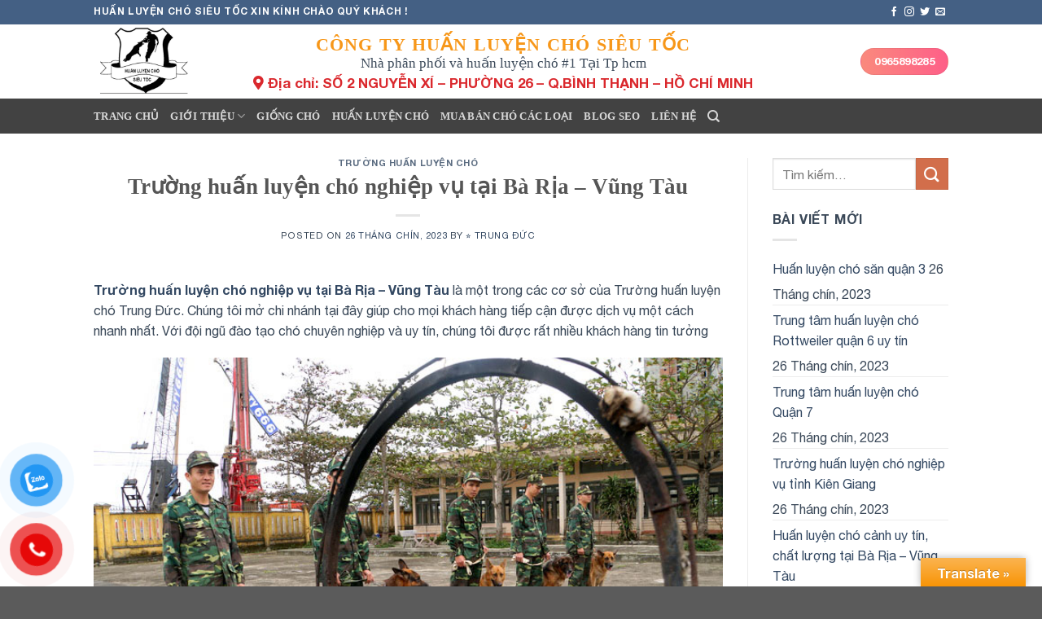

--- FILE ---
content_type: text/html; charset=UTF-8
request_url: https://huanluyenchosieutoc.com/truong-huan-luyen-cho-nghiep-vu-tai-ba-ria-vung-tau/
body_size: 27069
content:

<!DOCTYPE html>
<html lang="vi" class="loading-site no-js">
<head>
	<meta charset="UTF-8" />
	<link rel="profile" href="http://gmpg.org/xfn/11" />
	<link rel="pingback" href="https://huanluyenchosieutoc.com/xmlrpc.php" />

	<meta name="keywords" content="Trường huấn luyện chó nghiệp vụ tại Bà Rịa - Vũng Tàu" />
<script>(function(html){html.className = html.className.replace(/\bno-js\b/,'js')})(document.documentElement);</script>
<meta name='robots' content='index, follow, max-image-preview:large, max-snippet:-1, max-video-preview:-1' />
<meta name="viewport" content="width=device-width, initial-scale=1, maximum-scale=1" />
	<!-- This site is optimized with the Yoast SEO Premium plugin v22.0 (Yoast SEO v23.2) - https://yoast.com/wordpress/plugins/seo/ -->
	<title>Trường huấn luyện chó nghiệp vụ tại Bà Rịa - Vũng Tàu - ⭐ TRUNG ĐỨC</title>
	<meta name="description" content="Trường huấn luyện chó nghiệp vụ tại Bà Rịa - Vũng Tàu" />
	<link rel="canonical" href="https://huanluyenchosieutoc.com/truong-huan-luyen-cho-nghiep-vu-tai-ba-ria-vung-tau/" />
	<meta property="og:locale" content="vi_VN" />
	<meta property="og:type" content="article" />
	<meta property="og:title" content="Trường huấn luyện chó nghiệp vụ tại Bà Rịa - Vũng Tàu" />
	<meta property="og:description" content="Trường huấn luyện chó nghiệp vụ tại Bà Rịa - Vũng Tàu" />
	<meta property="og:url" content="https://huanluyenchosieutoc.com/truong-huan-luyen-cho-nghiep-vu-tai-ba-ria-vung-tau/" />
	<meta property="og:site_name" content="⭐ TRUNG ĐỨC" />
	<meta property="article:publisher" content="https://www.facebook.com/Trung-tm-hun-luyn-ch-367416557161767/" />
	<meta property="article:author" content="https://www.facebook.com/Trung-tâm-huấn-luyện-chó-367416557161767/" />
	<meta property="article:published_time" content="2023-09-26T07:25:21+00:00" />
	<meta property="article:modified_time" content="2023-09-26T07:47:22+00:00" />
	<meta property="og:image" content="https://huanluyenchosieutoc.com/wp-content/uploads/2019/09/huan-luyen-cho-nghiep-vu-5.jpg" />
	<meta name="author" content="admin" />
	<meta name="twitter:card" content="summary_large_image" />
	<meta name="twitter:creator" content="@https://twitter.com/trungtamductru1" />
	<meta name="twitter:site" content="@trungtamductru1" />
	<meta name="twitter:label1" content="Được viết bởi" />
	<meta name="twitter:data1" content="admin" />
	<meta name="twitter:label2" content="Ước tính thời gian đọc" />
	<meta name="twitter:data2" content="9 phút" />
	<script type="application/ld+json" class="yoast-schema-graph">{"@context":"https://schema.org","@graph":[{"@type":"Article","@id":"https://huanluyenchosieutoc.com/truong-huan-luyen-cho-nghiep-vu-tai-ba-ria-vung-tau/#article","isPartOf":{"@id":"https://huanluyenchosieutoc.com/truong-huan-luyen-cho-nghiep-vu-tai-ba-ria-vung-tau/"},"author":{"name":"admin","@id":"https://huanluyenchosieutoc.com/#/schema/person/ca10d62e4ef5bfaf303895c78629f9da"},"headline":"Trường huấn luyện chó nghiệp vụ tại Bà Rịa &#8211; Vũng Tàu","datePublished":"2023-09-26T07:25:21+00:00","dateModified":"2023-09-26T07:47:22+00:00","mainEntityOfPage":{"@id":"https://huanluyenchosieutoc.com/truong-huan-luyen-cho-nghiep-vu-tai-ba-ria-vung-tau/"},"wordCount":1804,"commentCount":0,"publisher":{"@id":"https://huanluyenchosieutoc.com/#organization"},"image":{"@id":"https://huanluyenchosieutoc.com/truong-huan-luyen-cho-nghiep-vu-tai-ba-ria-vung-tau/#primaryimage"},"thumbnailUrl":"https://huanluyenchosieutoc.com/wp-content/uploads/2019/09/huan-luyen-cho-nghiep-vu-5.jpg","articleSection":["Trường huấn luyện chó"],"inLanguage":"vi","potentialAction":[{"@type":"CommentAction","name":"Comment","target":["https://huanluyenchosieutoc.com/truong-huan-luyen-cho-nghiep-vu-tai-ba-ria-vung-tau/#respond"]}]},{"@type":"WebPage","@id":"https://huanluyenchosieutoc.com/truong-huan-luyen-cho-nghiep-vu-tai-ba-ria-vung-tau/","url":"https://huanluyenchosieutoc.com/truong-huan-luyen-cho-nghiep-vu-tai-ba-ria-vung-tau/","name":"Trường huấn luyện chó nghiệp vụ tại Bà Rịa - Vũng Tàu - ⭐ TRUNG ĐỨC","isPartOf":{"@id":"https://huanluyenchosieutoc.com/#website"},"primaryImageOfPage":{"@id":"https://huanluyenchosieutoc.com/truong-huan-luyen-cho-nghiep-vu-tai-ba-ria-vung-tau/#primaryimage"},"image":{"@id":"https://huanluyenchosieutoc.com/truong-huan-luyen-cho-nghiep-vu-tai-ba-ria-vung-tau/#primaryimage"},"thumbnailUrl":"https://huanluyenchosieutoc.com/wp-content/uploads/2019/09/huan-luyen-cho-nghiep-vu-5.jpg","datePublished":"2023-09-26T07:25:21+00:00","dateModified":"2023-09-26T07:47:22+00:00","description":"Trường huấn luyện chó nghiệp vụ tại Bà Rịa - Vũng Tàu","breadcrumb":{"@id":"https://huanluyenchosieutoc.com/truong-huan-luyen-cho-nghiep-vu-tai-ba-ria-vung-tau/#breadcrumb"},"inLanguage":"vi","potentialAction":[{"@type":"ReadAction","target":["https://huanluyenchosieutoc.com/truong-huan-luyen-cho-nghiep-vu-tai-ba-ria-vung-tau/"]}]},{"@type":"ImageObject","inLanguage":"vi","@id":"https://huanluyenchosieutoc.com/truong-huan-luyen-cho-nghiep-vu-tai-ba-ria-vung-tau/#primaryimage","url":"https://huanluyenchosieutoc.com/wp-content/uploads/2019/09/huan-luyen-cho-nghiep-vu-5.jpg","contentUrl":"https://huanluyenchosieutoc.com/wp-content/uploads/2019/09/huan-luyen-cho-nghiep-vu-5.jpg","width":700,"height":420,"caption":"Trường huấn luyện chó nghiệp vụ"},{"@type":"BreadcrumbList","@id":"https://huanluyenchosieutoc.com/truong-huan-luyen-cho-nghiep-vu-tai-ba-ria-vung-tau/#breadcrumb","itemListElement":[{"@type":"ListItem","position":1,"name":"Home","item":"https://huanluyenchosieutoc.com/"},{"@type":"ListItem","position":2,"name":"Trường huấn luyện chó nghiệp vụ tại Bà Rịa &#8211; Vũng Tàu"}]},{"@type":"WebSite","@id":"https://huanluyenchosieutoc.com/#website","url":"https://huanluyenchosieutoc.com/","name":"Trung tâm huấn luyện chó siêu tốc","description":"Huấn luyện chó, trường huấn luyện chó, trường dạy chó","publisher":{"@id":"https://huanluyenchosieutoc.com/#organization"},"potentialAction":[{"@type":"SearchAction","target":{"@type":"EntryPoint","urlTemplate":"https://huanluyenchosieutoc.com/?s={search_term_string}"},"query-input":"required name=search_term_string"}],"inLanguage":"vi"},{"@type":["Organization","Place","VeterinaryCare"],"@id":"https://huanluyenchosieutoc.com/#organization","name":"Trung tâm huấn luyện chó Trung Đức","url":"https://huanluyenchosieutoc.com/","logo":{"@id":"https://huanluyenchosieutoc.com/truong-huan-luyen-cho-nghiep-vu-tai-ba-ria-vung-tau/#local-main-organization-logo"},"image":{"@id":"https://huanluyenchosieutoc.com/truong-huan-luyen-cho-nghiep-vu-tai-ba-ria-vung-tau/#local-main-organization-logo"},"sameAs":["https://www.facebook.com/Trung-tm-hun-luyn-ch-367416557161767/","https://x.com/trungtamductru1"],"geo":{"@type":"GeoCoordinates","latitude":"10.810717","longitude":"106.711975"},"telephone":["0965898285","0918800048"],"openingHoursSpecification":{"@type":"OpeningHoursSpecification","dayOfWeek":["Monday","Tuesday","Wednesday","Thursday","Friday","Saturday","Sunday"],"opens":"00:00","closes":"23:59"},"email":"TRUNGDUC1981983@GMAIL.COM","areaServed":"Hồ chí minh, đồng nai, long an, tây ninh"},{"@type":"ImageObject","inLanguage":"vi","@id":"https://huanluyenchosieutoc.com/truong-huan-luyen-cho-nghiep-vu-tai-ba-ria-vung-tau/#local-main-organization-logo","url":"https://huanluyenchosieutoc.com/wp-content/uploads/2018/06/becgie.jpg","contentUrl":"https://huanluyenchosieutoc.com/wp-content/uploads/2018/06/becgie.jpg","width":1000,"height":750,"caption":"Trung tâm huấn luyện chó Trung Đức"}]}</script>
	<meta name="geo.placename" content="hồ chí minh" />
	<meta name="geo.position" content="10.810717;106.711975" />
	<!-- / Yoast SEO Premium plugin. -->


<link rel='dns-prefetch' href='//translate.google.com' />
<link rel='dns-prefetch' href='//cdn.jsdelivr.net' />
<link rel='dns-prefetch' href='//use.fontawesome.com' />
<link rel='prefetch' href='https://huanluyenchosieutoc.com/wp-content/themes/flatsome/assets/js/chunk.countup.js?ver=3.16.2' />
<link rel='prefetch' href='https://huanluyenchosieutoc.com/wp-content/themes/flatsome/assets/js/chunk.sticky-sidebar.js?ver=3.16.2' />
<link rel='prefetch' href='https://huanluyenchosieutoc.com/wp-content/themes/flatsome/assets/js/chunk.tooltips.js?ver=3.16.2' />
<link rel='prefetch' href='https://huanluyenchosieutoc.com/wp-content/themes/flatsome/assets/js/chunk.vendors-popups.js?ver=3.16.2' />
<link rel='prefetch' href='https://huanluyenchosieutoc.com/wp-content/themes/flatsome/assets/js/chunk.vendors-slider.js?ver=3.16.2' />
<style id='wp-block-library-inline-css' type='text/css'>
:root{--wp-admin-theme-color:#007cba;--wp-admin-theme-color--rgb:0,124,186;--wp-admin-theme-color-darker-10:#006ba1;--wp-admin-theme-color-darker-10--rgb:0,107,161;--wp-admin-theme-color-darker-20:#005a87;--wp-admin-theme-color-darker-20--rgb:0,90,135;--wp-admin-border-width-focus:2px;--wp-block-synced-color:#7a00df;--wp-block-synced-color--rgb:122,0,223;--wp-bound-block-color:var(--wp-block-synced-color)}@media (min-resolution:192dpi){:root{--wp-admin-border-width-focus:1.5px}}.wp-element-button{cursor:pointer}:root{--wp--preset--font-size--normal:16px;--wp--preset--font-size--huge:42px}:root .has-very-light-gray-background-color{background-color:#eee}:root .has-very-dark-gray-background-color{background-color:#313131}:root .has-very-light-gray-color{color:#eee}:root .has-very-dark-gray-color{color:#313131}:root .has-vivid-green-cyan-to-vivid-cyan-blue-gradient-background{background:linear-gradient(135deg,#00d084,#0693e3)}:root .has-purple-crush-gradient-background{background:linear-gradient(135deg,#34e2e4,#4721fb 50%,#ab1dfe)}:root .has-hazy-dawn-gradient-background{background:linear-gradient(135deg,#faaca8,#dad0ec)}:root .has-subdued-olive-gradient-background{background:linear-gradient(135deg,#fafae1,#67a671)}:root .has-atomic-cream-gradient-background{background:linear-gradient(135deg,#fdd79a,#004a59)}:root .has-nightshade-gradient-background{background:linear-gradient(135deg,#330968,#31cdcf)}:root .has-midnight-gradient-background{background:linear-gradient(135deg,#020381,#2874fc)}.has-regular-font-size{font-size:1em}.has-larger-font-size{font-size:2.625em}.has-normal-font-size{font-size:var(--wp--preset--font-size--normal)}.has-huge-font-size{font-size:var(--wp--preset--font-size--huge)}.has-text-align-center{text-align:center}.has-text-align-left{text-align:left}.has-text-align-right{text-align:right}#end-resizable-editor-section{display:none}.aligncenter{clear:both}.items-justified-left{justify-content:flex-start}.items-justified-center{justify-content:center}.items-justified-right{justify-content:flex-end}.items-justified-space-between{justify-content:space-between}.screen-reader-text{border:0;clip:rect(1px,1px,1px,1px);clip-path:inset(50%);height:1px;margin:-1px;overflow:hidden;padding:0;position:absolute;width:1px;word-wrap:normal!important}.screen-reader-text:focus{background-color:#ddd;clip:auto!important;clip-path:none;color:#444;display:block;font-size:1em;height:auto;left:5px;line-height:normal;padding:15px 23px 14px;text-decoration:none;top:5px;width:auto;z-index:100000}html :where(.has-border-color){border-style:solid}html :where([style*=border-top-color]){border-top-style:solid}html :where([style*=border-right-color]){border-right-style:solid}html :where([style*=border-bottom-color]){border-bottom-style:solid}html :where([style*=border-left-color]){border-left-style:solid}html :where([style*=border-width]){border-style:solid}html :where([style*=border-top-width]){border-top-style:solid}html :where([style*=border-right-width]){border-right-style:solid}html :where([style*=border-bottom-width]){border-bottom-style:solid}html :where([style*=border-left-width]){border-left-style:solid}html :where(img[class*=wp-image-]){height:auto;max-width:100%}:where(figure){margin:0 0 1em}html :where(.is-position-sticky){--wp-admin--admin-bar--position-offset:var(--wp-admin--admin-bar--height,0px)}@media screen and (max-width:600px){html :where(.is-position-sticky){--wp-admin--admin-bar--position-offset:0px}}
</style>
<style id='classic-theme-styles-inline-css' type='text/css'>
/*! This file is auto-generated */
.wp-block-button__link{color:#fff;background-color:#32373c;border-radius:9999px;box-shadow:none;text-decoration:none;padding:calc(.667em + 2px) calc(1.333em + 2px);font-size:1.125em}.wp-block-file__button{background:#32373c;color:#fff;text-decoration:none}
</style>
<link rel='stylesheet' id='wp-faq-schema-jquery-ui-css' href='https://huanluyenchosieutoc.com/wp-content/plugins/faq-schema-for-pages-and-posts//css/jquery-ui.css' type='text/css' media='all' />
<link rel='stylesheet' id='google-language-translator-css' href='https://huanluyenchosieutoc.com/wp-content/plugins/google-language-translator/css/style.css' type='text/css' media='' />
<link rel='stylesheet' id='glt-toolbar-styles-css' href='https://huanluyenchosieutoc.com/wp-content/plugins/google-language-translator/css/toolbar.css' type='text/css' media='' />
<link rel='stylesheet' id='related-posts-by-taxonomy-css' href='https://huanluyenchosieutoc.com/wp-content/plugins/related-posts-by-taxonomy/includes/assets/css/styles.css' type='text/css' media='all' />
<style id='woocommerce-inline-inline-css' type='text/css'>
.woocommerce form .form-row .required { visibility: visible; }
</style>
<link rel='stylesheet' id='pzf-style-css' href='https://huanluyenchosieutoc.com/wp-content/plugins/button-contact-vr/css/style.css' type='text/css' media='all' />
<link rel='stylesheet' id='font-awesome-official-css' href='https://use.fontawesome.com/releases/v5.15.4/css/all.css' type='text/css' media='all' integrity="sha384-DyZ88mC6Up2uqS4h/KRgHuoeGwBcD4Ng9SiP4dIRy0EXTlnuz47vAwmeGwVChigm" crossorigin="anonymous" />
<link rel='stylesheet' id='flatsome-main-css' href='https://huanluyenchosieutoc.com/wp-content/themes/flatsome/assets/css/flatsome.css' type='text/css' media='all' />
<style id='flatsome-main-inline-css' type='text/css'>
@font-face {
				font-family: "fl-icons";
				font-display: block;
				src: url(https://huanluyenchosieutoc.com/wp-content/themes/flatsome/assets/css/icons/fl-icons.eot?v=3.16.2);
				src:
					url(https://huanluyenchosieutoc.com/wp-content/themes/flatsome/assets/css/icons/fl-icons.eot#iefix?v=3.16.2) format("embedded-opentype"),
					url(https://huanluyenchosieutoc.com/wp-content/themes/flatsome/assets/css/icons/fl-icons.woff2?v=3.16.2) format("woff2"),
					url(https://huanluyenchosieutoc.com/wp-content/themes/flatsome/assets/css/icons/fl-icons.ttf?v=3.16.2) format("truetype"),
					url(https://huanluyenchosieutoc.com/wp-content/themes/flatsome/assets/css/icons/fl-icons.woff?v=3.16.2) format("woff"),
					url(https://huanluyenchosieutoc.com/wp-content/themes/flatsome/assets/css/icons/fl-icons.svg?v=3.16.2#fl-icons) format("svg");
			}
</style>
<link rel='stylesheet' id='flatsome-shop-css' href='https://huanluyenchosieutoc.com/wp-content/themes/flatsome/assets/css/flatsome-shop.css' type='text/css' media='all' />
<link rel='stylesheet' id='flatsome-style-css' href='https://huanluyenchosieutoc.com/wp-content/themes/itsg/style.css' type='text/css' media='all' />
<link rel='stylesheet' id='font-awesome-official-v4shim-css' href='https://use.fontawesome.com/releases/v5.15.4/css/v4-shims.css' type='text/css' media='all' integrity="sha384-Vq76wejb3QJM4nDatBa5rUOve+9gkegsjCebvV/9fvXlGWo4HCMR4cJZjjcF6Viv" crossorigin="anonymous" />
<style id='font-awesome-official-v4shim-inline-css' type='text/css'>
@font-face {
font-family: "FontAwesome";
font-display: block;
src: url("https://use.fontawesome.com/releases/v5.15.4/webfonts/fa-brands-400.eot"),
		url("https://use.fontawesome.com/releases/v5.15.4/webfonts/fa-brands-400.eot?#iefix") format("embedded-opentype"),
		url("https://use.fontawesome.com/releases/v5.15.4/webfonts/fa-brands-400.woff2") format("woff2"),
		url("https://use.fontawesome.com/releases/v5.15.4/webfonts/fa-brands-400.woff") format("woff"),
		url("https://use.fontawesome.com/releases/v5.15.4/webfonts/fa-brands-400.ttf") format("truetype"),
		url("https://use.fontawesome.com/releases/v5.15.4/webfonts/fa-brands-400.svg#fontawesome") format("svg");
}

@font-face {
font-family: "FontAwesome";
font-display: block;
src: url("https://use.fontawesome.com/releases/v5.15.4/webfonts/fa-solid-900.eot"),
		url("https://use.fontawesome.com/releases/v5.15.4/webfonts/fa-solid-900.eot?#iefix") format("embedded-opentype"),
		url("https://use.fontawesome.com/releases/v5.15.4/webfonts/fa-solid-900.woff2") format("woff2"),
		url("https://use.fontawesome.com/releases/v5.15.4/webfonts/fa-solid-900.woff") format("woff"),
		url("https://use.fontawesome.com/releases/v5.15.4/webfonts/fa-solid-900.ttf") format("truetype"),
		url("https://use.fontawesome.com/releases/v5.15.4/webfonts/fa-solid-900.svg#fontawesome") format("svg");
}

@font-face {
font-family: "FontAwesome";
font-display: block;
src: url("https://use.fontawesome.com/releases/v5.15.4/webfonts/fa-regular-400.eot"),
		url("https://use.fontawesome.com/releases/v5.15.4/webfonts/fa-regular-400.eot?#iefix") format("embedded-opentype"),
		url("https://use.fontawesome.com/releases/v5.15.4/webfonts/fa-regular-400.woff2") format("woff2"),
		url("https://use.fontawesome.com/releases/v5.15.4/webfonts/fa-regular-400.woff") format("woff"),
		url("https://use.fontawesome.com/releases/v5.15.4/webfonts/fa-regular-400.ttf") format("truetype"),
		url("https://use.fontawesome.com/releases/v5.15.4/webfonts/fa-regular-400.svg#fontawesome") format("svg");
unicode-range: U+F004-F005,U+F007,U+F017,U+F022,U+F024,U+F02E,U+F03E,U+F044,U+F057-F059,U+F06E,U+F070,U+F075,U+F07B-F07C,U+F080,U+F086,U+F089,U+F094,U+F09D,U+F0A0,U+F0A4-F0A7,U+F0C5,U+F0C7-F0C8,U+F0E0,U+F0EB,U+F0F3,U+F0F8,U+F0FE,U+F111,U+F118-F11A,U+F11C,U+F133,U+F144,U+F146,U+F14A,U+F14D-F14E,U+F150-F152,U+F15B-F15C,U+F164-F165,U+F185-F186,U+F191-F192,U+F1AD,U+F1C1-F1C9,U+F1CD,U+F1D8,U+F1E3,U+F1EA,U+F1F6,U+F1F9,U+F20A,U+F247-F249,U+F24D,U+F254-F25B,U+F25D,U+F267,U+F271-F274,U+F279,U+F28B,U+F28D,U+F2B5-F2B6,U+F2B9,U+F2BB,U+F2BD,U+F2C1-F2C2,U+F2D0,U+F2D2,U+F2DC,U+F2ED,U+F328,U+F358-F35B,U+F3A5,U+F3D1,U+F410,U+F4AD;
}
</style>
<script src="https://huanluyenchosieutoc.com/wp-includes/js/jquery/jquery.min.js" id="jquery-core-js"></script>
<script src="https://huanluyenchosieutoc.com/wp-includes/js/jquery/jquery-migrate.min.js" id="jquery-migrate-js"></script>
<script src="https://huanluyenchosieutoc.com/wp-content/plugins/woocommerce/assets/js/jquery-blockui/jquery.blockUI.min.js" id="jquery-blockui-js" defer="defer" data-wp-strategy="defer"></script>
<script type="text/javascript" id="wc-add-to-cart-js-extra">
/* <![CDATA[ */
var wc_add_to_cart_params = {"ajax_url":"\/wp-admin\/admin-ajax.php","wc_ajax_url":"\/?wc-ajax=%%endpoint%%","i18n_view_cart":"Xem gi\u1ecf h\u00e0ng","cart_url":"https:\/\/huanluyenchosieutoc.com\/gio-hang\/","is_cart":"","cart_redirect_after_add":"no"};
/* ]]> */
</script>
<script src="https://huanluyenchosieutoc.com/wp-content/plugins/woocommerce/assets/js/frontend/add-to-cart.min.js" id="wc-add-to-cart-js" defer="defer" data-wp-strategy="defer"></script>
<script src="https://huanluyenchosieutoc.com/wp-content/plugins/woocommerce/assets/js/js-cookie/js.cookie.min.js" id="js-cookie-js" defer="defer" data-wp-strategy="defer"></script>
<script type="text/javascript" id="woocommerce-js-extra">
/* <![CDATA[ */
var woocommerce_params = {"ajax_url":"\/wp-admin\/admin-ajax.php","wc_ajax_url":"\/?wc-ajax=%%endpoint%%"};
/* ]]> */
</script>
<script src="https://huanluyenchosieutoc.com/wp-content/plugins/woocommerce/assets/js/frontend/woocommerce.min.js" id="woocommerce-js" defer="defer" data-wp-strategy="defer"></script>

<link rel='shortlink' href='https://huanluyenchosieutoc.com/?p=2125' />
<style>p.hello{font-size:12px;color:darkgray;}#google_language_translator,#flags{text-align:left;}#google_language_translator{clear:both;}#flags{width:165px;}#flags a{display:inline-block;margin-right:2px;}#google_language_translator{width:auto!important;}div.skiptranslate.goog-te-gadget{display:inline!important;}.goog-tooltip{display: none!important;}.goog-tooltip:hover{display: none!important;}.goog-text-highlight{background-color:transparent!important;border:none!important;box-shadow:none!important;}#google_language_translator{color:transparent;}body{top:0px!important;}#goog-gt-{display:none!important;}font font{background-color:transparent!important;box-shadow:none!important;position:initial!important;}</style><!-- Header Schema --><script type="application/ld+json">
        {
            "@context": "http://schema.org",
            "@type": "WebSite",
            "name": "⭐ TRUNG ĐỨC",
            "description": "Huấn luyện chó, trường huấn luyện chó, trường dạy chó",
            "url": "https://huanluyenchosieutoc.com/"
            // Thêm các thuộc tính khác nếu cần
        }
    </script><!-- End Header Schema --><style>.bg{opacity: 0; transition: opacity 1s; -webkit-transition: opacity 1s;} .bg-loaded{opacity: 1;}</style>	<noscript><style>.woocommerce-product-gallery{ opacity: 1 !important; }</style></noscript>
	<style id='wp-fonts-local' type='text/css'>
@font-face{font-family:Inter;font-style:normal;font-weight:300 900;font-display:fallback;src:url('https://huanluyenchosieutoc.com/wp-content/plugins/woocommerce/assets/fonts/Inter-VariableFont_slnt,wght.woff2') format('woff2');font-stretch:normal;}
@font-face{font-family:Cardo;font-style:normal;font-weight:400;font-display:fallback;src:url('https://huanluyenchosieutoc.com/wp-content/plugins/woocommerce/assets/fonts/cardo_normal_400.woff2') format('woff2');}
</style>
<link rel="icon" href="https://huanluyenchosieutoc.com/wp-content/uploads/2021/12/cropped-logo-huan-luyen-cho-sieu-toc-32x32.png" sizes="32x32" />
<link rel="icon" href="https://huanluyenchosieutoc.com/wp-content/uploads/2021/12/cropped-logo-huan-luyen-cho-sieu-toc-192x192.png" sizes="192x192" />
<link rel="apple-touch-icon" href="https://huanluyenchosieutoc.com/wp-content/uploads/2021/12/cropped-logo-huan-luyen-cho-sieu-toc-180x180.png" />
<meta name="msapplication-TileImage" content="https://huanluyenchosieutoc.com/wp-content/uploads/2021/12/cropped-logo-huan-luyen-cho-sieu-toc-270x270.png" />
<style id="custom-css" type="text/css">:root {--primary-color: #446084;}.header-main{height: 91px}#logo img{max-height: 91px}#logo{width:166px;}.header-bottom{min-height: 43px}.header-top{min-height: 30px}.transparent .header-main{height: 30px}.transparent #logo img{max-height: 30px}.has-transparent + .page-title:first-of-type,.has-transparent + #main > .page-title,.has-transparent + #main > div > .page-title,.has-transparent + #main .page-header-wrapper:first-of-type .page-title{padding-top: 110px;}.header.show-on-scroll,.stuck .header-main{height:70px!important}.stuck #logo img{max-height: 70px!important}.header-bg-color {background-color: rgba(255,255,255,0.9)}.header-bottom {background-color: #424242}@media (max-width: 549px) {.header-main{height: 70px}#logo img{max-height: 70px}}body{font-family: Lato, sans-serif;}body {font-weight: 400;font-style: normal;}.nav > li > a {font-family: Lato, sans-serif;}.mobile-sidebar-levels-2 .nav > li > ul > li > a {font-family: Lato, sans-serif;}.nav > li > a,.mobile-sidebar-levels-2 .nav > li > ul > li > a {font-weight: 700;font-style: normal;}h1,h2,h3,h4,h5,h6,.heading-font, .off-canvas-center .nav-sidebar.nav-vertical > li > a{font-family: Lato, sans-serif;}h1,h2,h3,h4,h5,h6,.heading-font,.banner h1,.banner h2 {font-weight: 700;font-style: normal;}.alt-font{font-family: "Dancing Script", sans-serif;}.alt-font {font-weight: 400!important;font-style: normal!important;}@media screen and (min-width: 550px){.products .box-vertical .box-image{min-width: 247px!important;width: 247px!important;}}.nav-vertical-fly-out > li + li {border-top-width: 1px; border-top-style: solid;}.label-new.menu-item > a:after{content:"New";}.label-hot.menu-item > a:after{content:"Hot";}.label-sale.menu-item > a:after{content:"Sale";}.label-popular.menu-item > a:after{content:"Popular";}</style>		<style type="text/css" id="wp-custom-css">
			.ftwp-in-post#ftwp-container-outer.ftwp-float-none #ftwp-contents { width: 100% !important;}
p.tieu-de {
    font-family: 'Merriweather', serif;
    text-transform: uppercase;
    font-weight: 700;
    font-size: 22px;
    line-height: 29px;
    color: #f79719;
    letter-spacing: 1px;
    word-spacing: 1px;
    text-align: center;
}
p.des {
    font-family: 'Lobster',cursive;
    font-size: 17px;
    line-height: 17px;
    margin-bottom: 6px;
    text-align: center;
}
p.dia-chi {
    font-weight: bold;
    font-size: 17px;
    line-height: 20px;
    color: #da282d;
    text-align: center;
}		</style>
		<style id="kirki-inline-styles">/* latin-ext */
@font-face {
  font-family: 'Lato';
  font-style: normal;
  font-weight: 400;
  font-display: swap;
  src: url(https://huanluyenchosieutoc.com/wp-content/fonts/lato/font) format('woff');
  unicode-range: U+0100-02BA, U+02BD-02C5, U+02C7-02CC, U+02CE-02D7, U+02DD-02FF, U+0304, U+0308, U+0329, U+1D00-1DBF, U+1E00-1E9F, U+1EF2-1EFF, U+2020, U+20A0-20AB, U+20AD-20C0, U+2113, U+2C60-2C7F, U+A720-A7FF;
}
/* latin */
@font-face {
  font-family: 'Lato';
  font-style: normal;
  font-weight: 400;
  font-display: swap;
  src: url(https://huanluyenchosieutoc.com/wp-content/fonts/lato/font) format('woff');
  unicode-range: U+0000-00FF, U+0131, U+0152-0153, U+02BB-02BC, U+02C6, U+02DA, U+02DC, U+0304, U+0308, U+0329, U+2000-206F, U+20AC, U+2122, U+2191, U+2193, U+2212, U+2215, U+FEFF, U+FFFD;
}
/* latin-ext */
@font-face {
  font-family: 'Lato';
  font-style: normal;
  font-weight: 700;
  font-display: swap;
  src: url(https://huanluyenchosieutoc.com/wp-content/fonts/lato/font) format('woff');
  unicode-range: U+0100-02BA, U+02BD-02C5, U+02C7-02CC, U+02CE-02D7, U+02DD-02FF, U+0304, U+0308, U+0329, U+1D00-1DBF, U+1E00-1E9F, U+1EF2-1EFF, U+2020, U+20A0-20AB, U+20AD-20C0, U+2113, U+2C60-2C7F, U+A720-A7FF;
}
/* latin */
@font-face {
  font-family: 'Lato';
  font-style: normal;
  font-weight: 700;
  font-display: swap;
  src: url(https://huanluyenchosieutoc.com/wp-content/fonts/lato/font) format('woff');
  unicode-range: U+0000-00FF, U+0131, U+0152-0153, U+02BB-02BC, U+02C6, U+02DA, U+02DC, U+0304, U+0308, U+0329, U+2000-206F, U+20AC, U+2122, U+2191, U+2193, U+2212, U+2215, U+FEFF, U+FFFD;
}/* vietnamese */
@font-face {
  font-family: 'Dancing Script';
  font-style: normal;
  font-weight: 400;
  font-display: swap;
  src: url(https://huanluyenchosieutoc.com/wp-content/fonts/dancing-script/font) format('woff');
  unicode-range: U+0102-0103, U+0110-0111, U+0128-0129, U+0168-0169, U+01A0-01A1, U+01AF-01B0, U+0300-0301, U+0303-0304, U+0308-0309, U+0323, U+0329, U+1EA0-1EF9, U+20AB;
}
/* latin-ext */
@font-face {
  font-family: 'Dancing Script';
  font-style: normal;
  font-weight: 400;
  font-display: swap;
  src: url(https://huanluyenchosieutoc.com/wp-content/fonts/dancing-script/font) format('woff');
  unicode-range: U+0100-02BA, U+02BD-02C5, U+02C7-02CC, U+02CE-02D7, U+02DD-02FF, U+0304, U+0308, U+0329, U+1D00-1DBF, U+1E00-1E9F, U+1EF2-1EFF, U+2020, U+20A0-20AB, U+20AD-20C0, U+2113, U+2C60-2C7F, U+A720-A7FF;
}
/* latin */
@font-face {
  font-family: 'Dancing Script';
  font-style: normal;
  font-weight: 400;
  font-display: swap;
  src: url(https://huanluyenchosieutoc.com/wp-content/fonts/dancing-script/font) format('woff');
  unicode-range: U+0000-00FF, U+0131, U+0152-0153, U+02BB-02BC, U+02C6, U+02DA, U+02DC, U+0304, U+0308, U+0329, U+2000-206F, U+20AC, U+2122, U+2191, U+2193, U+2212, U+2215, U+FEFF, U+FFFD;
}</style></head>

<body class="post-template-default single single-post postid-2125 single-format-standard theme-flatsome woocommerce-no-js lightbox nav-dropdown-has-arrow nav-dropdown-has-shadow nav-dropdown-has-border">


<a class="skip-link screen-reader-text" href="#main">Skip to content</a>

<div id="wrapper">

	
	<header id="header" class="header has-sticky sticky-jump">
		<div class="header-wrapper">
			<div id="top-bar" class="header-top hide-for-sticky nav-dark">
    <div class="flex-row container">
      <div class="flex-col hide-for-medium flex-left">
          <ul class="nav nav-left medium-nav-center nav-small  nav-divided">
              <li class="html custom html_topbar_left"><strong class="uppercase">Huấn luyện chó siêu tốc xin kính chào quý khách !</strong></li>          </ul>
      </div>

      <div class="flex-col hide-for-medium flex-center">
          <ul class="nav nav-center nav-small  nav-divided">
                        </ul>
      </div>

      <div class="flex-col hide-for-medium flex-right">
         <ul class="nav top-bar-nav nav-right nav-small  nav-divided">
              <li class="html header-social-icons ml-0">
	<div class="social-icons follow-icons" ><a href="http://url" target="_blank" data-label="Facebook" rel="noopener noreferrer nofollow" class="icon plain facebook tooltip" title="Follow on Facebook" aria-label="Follow on Facebook"><i class="icon-facebook" ></i></a><a href="http://url" target="_blank" rel="noopener noreferrer nofollow" data-label="Instagram" class="icon plain  instagram tooltip" title="Follow on Instagram" aria-label="Follow on Instagram"><i class="icon-instagram" ></i></a><a href="http://url" target="_blank" data-label="Twitter" rel="noopener noreferrer nofollow" class="icon plain  twitter tooltip" title="Follow on Twitter" aria-label="Follow on Twitter"><i class="icon-twitter" ></i></a><a href="mailto:your@email" data-label="E-mail" rel="nofollow" class="icon plain  email tooltip" title="Send us an email" aria-label="Send us an email"><i class="icon-envelop" ></i></a></div></li>
          </ul>
      </div>

            <div class="flex-col show-for-medium flex-grow">
          <ul class="nav nav-center nav-small mobile-nav  nav-divided">
              <li class="html custom html_topbar_left"><strong class="uppercase">Huấn luyện chó siêu tốc xin kính chào quý khách !</strong></li>          </ul>
      </div>
      
    </div>
</div>
<div id="masthead" class="header-main ">
      <div class="header-inner flex-row container logo-left medium-logo-center" role="navigation">

          <!-- Logo -->
          <div id="logo" class="flex-col logo">
            
<!-- Header logo -->
<a href="https://huanluyenchosieutoc.com/" title="⭐ TRUNG ĐỨC - Huấn luyện chó, trường huấn luyện chó, trường dạy chó" rel="home">
		<img width="720" height="540" src="https://huanluyenchosieutoc.com/wp-content/uploads/2021/12/logo-huan-luyen-cho-sieu-toc.png" class="header_logo header-logo" alt="⭐ TRUNG ĐỨC"/><img  width="720" height="540" src="https://huanluyenchosieutoc.com/wp-content/uploads/2021/12/logo-huan-luyen-cho-sieu-toc.png" class="header-logo-dark" alt="⭐ TRUNG ĐỨC"/></a>
          </div>

          <!-- Mobile Left Elements -->
          <div class="flex-col show-for-medium flex-left">
            <ul class="mobile-nav nav nav-left ">
              <li class="nav-icon has-icon">
  		<a href="#" data-open="#main-menu" data-pos="left" data-bg="main-menu-overlay" data-color="" class="is-small" aria-label="Menu" aria-controls="main-menu" aria-expanded="false">

		  <i class="icon-menu" ></i>
		  		</a>
	</li>
            </ul>
          </div>

          <!-- Left Elements -->
          <div class="flex-col hide-for-medium flex-left
            flex-grow">
            <ul class="header-nav header-nav-main nav nav-left  nav-uppercase" >
              <li class="html custom html_topbar_right"><p class="tieu-de">CÔNG TY HUẤN LUYỆN CHÓ SIÊU TỐC</p><p class="des">Nhà phân phối và huấn luyện chó #1 Tại Tp hcm</p><p class="dia-chi"><b><i class="fas fa-map-marker-alt"></i> Địa chỉ:</b> SỐ 2 NGUYỄN XÍ – PHƯỜNG 26 – Q.BÌNH THẠNH – HỒ CHÍ MINH</p></li>            </ul>
          </div>

          <!-- Right Elements -->
          <div class="flex-col hide-for-medium flex-right">
            <ul class="header-nav header-nav-main nav nav-right  nav-uppercase">
              <li class="html header-button-1">
	<div class="header-button">
	<a href="tel:0965898285" class="button primary"  style="border-radius:99px;">
    <span>0965898285</span>
  </a>
	</div>
</li>


            </ul>
          </div>

          <!-- Mobile Right Elements -->
          <div class="flex-col show-for-medium flex-right">
            <ul class="mobile-nav nav nav-right ">
              <li class="cart-item has-icon">

      <a href="https://huanluyenchosieutoc.com/gio-hang/" class="header-cart-link off-canvas-toggle nav-top-link is-small" data-open="#cart-popup" data-class="off-canvas-cart" title="Giỏ hàng" data-pos="right">
  
    <span class="cart-icon image-icon">
    <strong>0</strong>
  </span>
  </a>


  <!-- Cart Sidebar Popup -->
  <div id="cart-popup" class="mfp-hide widget_shopping_cart">
  <div class="cart-popup-inner inner-padding">
      <div class="cart-popup-title text-center">
          <h4 class="uppercase">Giỏ hàng</h4>
          <div class="is-divider"></div>
      </div>
      <div class="widget_shopping_cart_content">
          

	<p class="woocommerce-mini-cart__empty-message">Chưa có sản phẩm trong giỏ hàng.</p>


      </div>
             <div class="cart-sidebar-content relative"></div>  </div>
  </div>

</li>
            </ul>
          </div>

      </div>

            <div class="container"><div class="top-divider full-width"></div></div>
      </div>
<div id="wide-nav" class="header-bottom wide-nav nav-dark hide-for-medium">
    <div class="flex-row container">

                        <div class="flex-col hide-for-medium flex-left">
                <ul class="nav header-nav header-bottom-nav nav-left  nav-uppercase">
                    <li id="menu-item-5905" class="menu-item menu-item-type-post_type menu-item-object-page menu-item-home menu-item-5905 menu-item-design-default"><a href="https://huanluyenchosieutoc.com/" class="nav-top-link">Trang chủ</a></li>
<li id="menu-item-5808" class="menu-item menu-item-type-post_type menu-item-object-page menu-item-has-children menu-item-5808 menu-item-design-default has-dropdown"><a href="https://huanluyenchosieutoc.com/gioi-thieu/" class="nav-top-link" aria-expanded="false" aria-haspopup="menu">Giới thiệu<i class="icon-angle-down" ></i></a>
<ul class="sub-menu nav-dropdown nav-dropdown-default">
	<li id="menu-item-5806" class="menu-item menu-item-type-post_type menu-item-object-page menu-item-5806"><a href="https://huanluyenchosieutoc.com/gioi-thieu/co-so-vat-chat-nuoi-cho/">Cơ sở vật chất</a></li>
	<li id="menu-item-5807" class="menu-item menu-item-type-post_type menu-item-object-page menu-item-5807"><a href="https://huanluyenchosieutoc.com/gioi-thieu/danh-sach-khach-hang-thiet/">Danh sách khách hàng thân thiết</a></li>
	<li id="menu-item-5811" class="menu-item menu-item-type-post_type menu-item-object-page menu-item-5811"><a href="https://huanluyenchosieutoc.com/gioi-thieu/lich-su-hinh-thanh-va-phat-trien/">Lịch sử hình thành và phát triển</a></li>
	<li id="menu-item-5813" class="menu-item menu-item-type-post_type menu-item-object-page menu-item-5813"><a href="https://huanluyenchosieutoc.com/cap-cuu-247/">Cấp cứu 24/7</a></li>
	<li id="menu-item-5814" class="menu-item menu-item-type-post_type menu-item-object-page menu-item-5814"><a href="https://huanluyenchosieutoc.com/cham-soc-cho/">Chăm sóc chó</a></li>
	<li id="menu-item-5815" class="menu-item menu-item-type-post_type menu-item-object-page menu-item-5815"><a href="https://huanluyenchosieutoc.com/gioi-thieu/co-so-vat-chat-nuoi-cho/">Cơ sở vật chất</a></li>
	<li id="menu-item-5816" class="menu-item menu-item-type-post_type menu-item-object-page menu-item-5816"><a href="https://huanluyenchosieutoc.com/dieu-tri-noi-tru/">Điều trị nội trú</a></li>
	<li id="menu-item-5817" class="menu-item menu-item-type-post_type menu-item-object-page menu-item-5817"><a href="https://huanluyenchosieutoc.com/kham-chua-tai-nha/">Khám chữa tại nhà</a></li>
</ul>
</li>
<li id="menu-item-5934" class="menu-item menu-item-type-taxonomy menu-item-object-product_cat menu-item-5934 menu-item-design-default"><a href="https://huanluyenchosieutoc.com/danh-muc-san-pham/giong-cho/" class="nav-top-link">Giống chó</a></li>
<li id="menu-item-5809" class="menu-item menu-item-type-post_type menu-item-object-page menu-item-5809 menu-item-design-default"><a href="https://huanluyenchosieutoc.com/trung-tam-huan-luyen-cho/" class="nav-top-link">Huấn luyện chó</a></li>
<li id="menu-item-5810" class="menu-item menu-item-type-post_type menu-item-object-page menu-item-5810 menu-item-design-default"><a href="https://huanluyenchosieutoc.com/mua-ban-cho-cac-loai/" class="nav-top-link">Mua bán chó các loại</a></li>
<li id="menu-item-5819" class="menu-item menu-item-type-taxonomy menu-item-object-category menu-item-5819 menu-item-design-default"><a href="https://huanluyenchosieutoc.com/category/blog-seo/" class="nav-top-link">Blog seo</a></li>
<li id="menu-item-5818" class="menu-item menu-item-type-post_type menu-item-object-page menu-item-5818 menu-item-design-default"><a href="https://huanluyenchosieutoc.com/lien-he/" class="nav-top-link">Liên hệ</a></li>
<li class="header-search header-search-dropdown has-icon has-dropdown menu-item-has-children">
		<a href="#" aria-label="Tìm kiếm" class="is-small"><i class="icon-search" ></i></a>
		<ul class="nav-dropdown nav-dropdown-default">
	 	<li class="header-search-form search-form html relative has-icon">
	<div class="header-search-form-wrapper">
		<div class="searchform-wrapper ux-search-box relative is-normal"><form role="search" method="get" class="searchform" action="https://huanluyenchosieutoc.com/">
	<div class="flex-row relative">
						<div class="flex-col flex-grow">
			<label class="screen-reader-text" for="woocommerce-product-search-field-0">Tìm kiếm:</label>
			<input type="search" id="woocommerce-product-search-field-0" class="search-field mb-0" placeholder="Tìm kiếm&hellip;" value="" name="s" />
			<input type="hidden" name="post_type" value="product" />
					</div>
		<div class="flex-col">
			<button type="submit" value="Tìm kiếm" class="ux-search-submit submit-button secondary button  icon mb-0" aria-label="Submit">
				<i class="icon-search" ></i>			</button>
		</div>
	</div>
	<div class="live-search-results text-left z-top"></div>
</form>
</div>	</div>
</li>
	</ul>
</li>
                </ul>
            </div>
            
            
                        <div class="flex-col hide-for-medium flex-right flex-grow">
              <ul class="nav header-nav header-bottom-nav nav-right  nav-uppercase">
                                 </ul>
            </div>
            
            
    </div>
</div>

<div class="header-bg-container fill"><div class="header-bg-image fill"></div><div class="header-bg-color fill"></div></div>		</div>
	</header>

	
	<main id="main" class="">

<div id="content" class="blog-wrapper blog-single page-wrapper">
	

<div class="row row-large row-divided ">

	<div class="large-9 col">
		


<article id="post-2125" class="post-2125 post type-post status-publish format-standard hentry category-truong-huan-luyen-cho">
	<div class="article-inner ">
		<header class="entry-header">
	<div class="entry-header-text entry-header-text-top text-center">
		<h6 class="entry-category is-xsmall"><a href="https://huanluyenchosieutoc.com/category/truong-huan-luyen-cho/" rel="category tag">Trường huấn luyện chó</a></h6><h1 class="entry-title">Trường huấn luyện chó nghiệp vụ tại Bà Rịa &#8211; Vũng Tàu</h1><div class="entry-divider is-divider small"></div>
	<div class="entry-meta uppercase is-xsmall">
		<span class="posted-on">Posted on <a href="https://huanluyenchosieutoc.com/truong-huan-luyen-cho-nghiep-vu-tai-ba-ria-vung-tau/" rel="bookmark"><time class="entry-date published" datetime="2023-09-26T07:25:21+00:00">26 Tháng chín, 2023</time><time class="updated" datetime="2023-09-26T07:47:22+00:00">26 Tháng chín, 2023</time></a></span><span class="byline"> by <span class="meta-author vcard"><a class="url fn n" href="https://huanluyenchosieutoc.com/author/admin/">⭐ TRUNG ĐỨC</a></span></span>	</div>
	</div>
	</header>
		<div class="entry-content single-page">

	<p><a href="https://huanluyenchosieutoc.com/truong-huan-luyen-cho-nghiep-vu-tai-ba-ria-vung-tau/"><strong>Trường huấn luyện chó nghiệp vụ tại Bà Rịa – Vũng Tàu</strong></a> là một trong các cơ sở của Trường huấn luyện chó Trung Đức. Chúng tôi mở chi nhánh tại đây giúp cho mọi khách hàng tiếp cận được dịch vụ một cách nhanh nhất. Với đội ngũ đào tạo chó chuyên nghiệp và uy tín, chúng tôi được rất nhiều khách hàng tin tưởng</p>
<p><img decoding="async" class="alignnone size-full wp-image-3637" src="https://huanluyenchosieutoc.com/wp-content/uploads/2019/09/huan-luyen-cho-nghiep-vu-5.jpg" alt="Trường huấn luyện chó nghiệp vụ" width="100%" height="auto" srcset="https://huanluyenchosieutoc.com/wp-content/uploads/2019/09/huan-luyen-cho-nghiep-vu-5.jpg 700w, https://huanluyenchosieutoc.com/wp-content/uploads/2019/09/huan-luyen-cho-nghiep-vu-5-510x306.jpg 510w, https://huanluyenchosieutoc.com/wp-content/uploads/2019/09/huan-luyen-cho-nghiep-vu-5-300x180.jpg 300w, https://huanluyenchosieutoc.com/wp-content/uploads/2019/09/huan-luyen-cho-nghiep-vu-5-115x69.jpg 115w" sizes="(max-width: 700px) 100vw, 700px" /></p>
<h2>Trường huấn luyện chó nghiệp vụ tại Bà Rịa – Vũng Tàu &#8211; Trung tâm huấn luyện chó Trung Đức</h2>
<p>&#8211; Những ưu đãi và dịch vụ mà <a href="https://huanluyenchosieutoc.com/truong-day-cho-tai-tphcm/"><strong>trường dạy chó</strong></a> chúng tôi đem lại, chắc chắn sẽ làm khách hàng hài lòng. Chúng tôi cung cấp môi trường nuôi dạy chó tốt nhất tại Miền Nam. Khảo sát đã nhận được rất nhiều phản ứng tích cực của phía khách hàng</p>
<p>Chúng tôi luôn lắng nghe những ý kiến đóng góp của khách hàng. Dịch vụ ra đời hơn 20 năm, bằng các kinh nghiệm thực tiễn. Chúng tôi luôn cố gắng tạo ra môi trường sống tốt nhất cho cún nuôi nhà bạn</p>
<p>Sở hữu hệ thống chuồng trại nuôi dạy rộng rãi và kiên cố. Trung tâm <strong><a href="https://huanluyenchosieutoc.com/trung-tam-huan-luyen-cho-tai-tphcm/">huấn luyện chó</a></strong> Trung Đức xứng đáng nằm trong top đầu trong việc đào tạo chó uy tín nhất hiện nay. Với đội huấn luyện lâu năm, giảng dạy từ các giáo án của Bộ Quốc Phòng, chú chó sẽ được trải qua các bài tập huấn luyện từ cơ bản đến nâng cao một cách thành thục nhất</p>
<p>Trường cũng luôn đảm bảo nghiêm ngặc các chế độ ăn uống giàu dưỡng chất. Bổ sung nước và các vitamin cần thiết cho cơ thể. Dịch vụ chăm sóc chu đáo và tư vấn miễn phí cho khách hàng những vấn đề liên quan. Cũng là một vài ưu điểm sáng giá của trung tâm này.</p>
<p>Đa dạng các hình thức huấn luyện chó cho quân đội, hộ gia đình, nông trại, công ty,.. Chú chó sau khi ra trường sẽ nghe theo các hiệu lệnh từ chủ. Phòng thủ hay tấn công kẻ thù tùy vào từng trường hợp cụ thể, tìm vật, cắp vật,&#8230; Huấn luyện chó được thiết kế dưới dạng nội trú hoặc bán trú. Chế độ theo dõi sức khỏe và khám định kì cho cún</p>
<h2>Những đặc điểm đặc biệt của chó nghiệp vụ Việt Nam</h2>
<p>Lực lượng cảnh sát vũ trang nhân dân Việt Nam hiện nay đang huấn luyện. Sử dụng 5 giống chó chó nghiệp vụ chính bao gồm: chó Béc giê Đức, chó Béc giê Bỉ (tên gọi khác Malinois), chó Rottweiler, chó Labrador, chó Cocker. Huấn luyện để nhằm mục đích phục vụ điều tra phá án, tìm kiếm tội phạm, cứu hộ cứu nạn. Béc giê Bỉ và béc giê (Đức) hai giống chó được sử dụng ở tất các chuyên khoa huấn luyện.</p>
<p>Trên thế giới và ở Việt Nam, “Huấn luyện chó nghiệp vụ ” đã và đang dần trở thành bộ phận quan trọng trong công tác đấu tranh phòng chống tội phạm như bảo vệ an ninh quốc phòng, cứu hộ cứu nạn. Trước thềm cuộc gặp thượng đỉnh Mỹ &#8211; Triều ở Việt Nam. Thông tin về những chú<strong> </strong>chó nghiệp vụ Việt Nam càng được quan tâm hơn.</p>
<p>Chó nghiệp vụ được chia ra thành 4 nhóm. Nhóm thứ nhất là những chú chó Becgie gốc Đức. Giống chó này có hệ thần kinh linh hoạt, ngoại hình to lớn, cực kỳ hung dữ. Nhiệm vụ và vai trò của chúng khi được huấn luyện là tấn công kẻ thù, truy đuổi tội phạm. Nhóm thứ hai có thần kinh điềm tĩnh hơn, được sử dụng nhiều để giám định hình sự. Truy tìm vết hơi người trong các vụ án mạng.</p>
<p>
Nhóm thứ ba hiền lành, nhỏ nhắn. Lại được huấn luyện để dùng vào các việc như truy tìm ma túy, thuốc nổ và nhóm cuối cùng dùng để cứu hộ cứu nạn.</p>
<p>Đối với giống chó này hăng máu, thích lục đồ, có sức khỏe tốt thì sẽ được huấn luyện để tấn công tội phạm. Hoặc bảo vệ thân chủ, chống khủng bố. Khi đào tạo chó nghiệp vụ phải có những phương pháp huấn luyện riêng. Phải thật cẩn thận và kĩ càng</p>
<p>Để đào tạo thuần thục chó nghiệp vụ. Những kĩ năng đặc biệt cần phải có là sự kết hợp của nhiều yếu tố như nghiên cứu khoa học. Quy trình nuôi dạy, kinh nghiệm thực tế và cở sở vật chất&#8230;</p>
<h2>Môi trường huấn luyện chó tại Trung tâm Trung Đức</h2>
<h3>Cơ sở vật chất tiện nghi – dụng cụ huấn luyện đa dạng</h3>
<p>Trung tâm <strong><a href="https://huanluyenchosieutoc.com/trung-tam-huan-luyen-cho-tai-tphcm/">huấn luyện chó</a></strong> nghiệp vụ, chó cảnh Trung Đức có bãi huấn luyện rộng rãi. Được chia thành 2 khu chính: cho khách tham quan và khu tập chính (được trải cỏ).</p>
<p>Đầu tư các loại dụng cụ chất lượng, hỗ trợ trong việc huấn luyện: chướng ngại vật, cầu trên cao, hầm chui, vòng lửa, găng tay tập cắn, đồ bảo hộ, vật ném…</p>
<h3>Hệ thống chuồng trại được đảm bảo vệ sinh sạch sẽ, thoáng mát</h3>
<p>Mỗi chú chó sẽ được bố trí một khu nghỉ ngơi riêng biệt. Đảm bảo đầy đủ quyền lợi về thức ăn, tạo sự thoải mái tâm lý cho chú cún, sự riêng tư,..</p>
<p>Vệ sinh chuồng trại được dọn dẹp hằng ngày. Đảm bảo sức khỏe của chú cún</p>
<p>Bên cạnh đó, chế độ ăn cũng được thiết kế riêng. Đi kèm các hoạt động y tế (nếu cần) để đảm bảo chú chó có sức khỏe tốt nhất.</p>
<h3>Trách nhiệm khi hai bên hợp tác với nhau</h3>
<p>&#8211; Đối với bên Trung tâm <strong><a href="https://huanluyenchosieutoc.com/trung-tam-huan-luyen-cho-tai-tphcm/">huấn luyện chó</a></strong> Trung Đức: Triển khai các hoạt động huấn luyện đầy đủ. Đồng thời, thực hiện đúng theo các mục đã nêu trong hợp đồng</p>
<p>Sau các khóa huấn luyện. Người đứng đầu trực tiếp huấn luyện chó của bạn có trách nhiệm sẽ hướng dẫn cho bạn các khẩu lệnh. Cũng như là các cách nuôi dạy để điều khiển chúng</p>
<p>Trong quá trình huấn luyện, thú cưng của bạn có những khiếm tật ở cơ thể, có thể nguy hiểm trong quá trình huấn luyện. Chúng tôi có quyền chấm dứt hợp đồng ngay</p>
<p>Đảm bảo việc chăm sóc, nuôi dưỡng tốt trong khả năng của mình, không đối xử thô bạo với chó.</p>
<p>&#8211; Đối với bên khách hàng: <em><strong> </strong></em>Có quyền chấm dứt hợp đồng bất cứ thời gian nào. Tuy nhiên phải thanh toán đầy đủ chi phí trong thời gian huấn luyện.</p>
<p><em><strong> </strong></em>Tạo điều kiện cho bên A huấn luyện tốt, thường xuyên theo dõi và giám sát các nội dung huấn luyện.</p>
<p>Chi phí huấn luyện phải thanh toán đầy đủ cho bên huấn luyện dựa theo thời gian mà hai bên đã thống nhất</p>

	
	<div class="blog-share text-center"><div class="is-divider medium"></div><div class="social-icons share-icons share-row relative" ><a href="whatsapp://send?text=Tr%C6%B0%E1%BB%9Dng%20hu%E1%BA%A5n%20luy%E1%BB%87n%20ch%C3%B3%20nghi%E1%BB%87p%20v%E1%BB%A5%20t%E1%BA%A1i%20B%C3%A0%20R%E1%BB%8Ba%20%26%238211%3B%20V%C5%A9ng%20T%C3%A0u - https://huanluyenchosieutoc.com/truong-huan-luyen-cho-nghiep-vu-tai-ba-ria-vung-tau/" data-action="share/whatsapp/share" class="icon button circle is-outline tooltip whatsapp show-for-medium" title="Share on WhatsApp" aria-label="Share on WhatsApp"><i class="icon-whatsapp"></i></a><a href="https://www.facebook.com/sharer.php?u=https://huanluyenchosieutoc.com/truong-huan-luyen-cho-nghiep-vu-tai-ba-ria-vung-tau/" data-label="Facebook" onclick="window.open(this.href,this.title,'width=500,height=500,top=300px,left=300px');  return false;" rel="noopener noreferrer nofollow" target="_blank" class="icon button circle is-outline tooltip facebook" title="Share on Facebook" aria-label="Share on Facebook"><i class="icon-facebook" ></i></a><a href="https://twitter.com/share?url=https://huanluyenchosieutoc.com/truong-huan-luyen-cho-nghiep-vu-tai-ba-ria-vung-tau/" onclick="window.open(this.href,this.title,'width=500,height=500,top=300px,left=300px');  return false;" rel="noopener noreferrer nofollow" target="_blank" class="icon button circle is-outline tooltip twitter" title="Share on Twitter" aria-label="Share on Twitter"><i class="icon-twitter" ></i></a><a href="mailto:enteryour@addresshere.com?subject=Tr%C6%B0%E1%BB%9Dng%20hu%E1%BA%A5n%20luy%E1%BB%87n%20ch%C3%B3%20nghi%E1%BB%87p%20v%E1%BB%A5%20t%E1%BA%A1i%20B%C3%A0%20R%E1%BB%8Ba%20%26%238211%3B%20V%C5%A9ng%20T%C3%A0u&amp;body=Check%20this%20out:%20https://huanluyenchosieutoc.com/truong-huan-luyen-cho-nghiep-vu-tai-ba-ria-vung-tau/" rel="nofollow" class="icon button circle is-outline tooltip email" title="Email to a Friend" aria-label="Email to a Friend"><i class="icon-envelop" ></i></a><a href="https://pinterest.com/pin/create/button/?url=https://huanluyenchosieutoc.com/truong-huan-luyen-cho-nghiep-vu-tai-ba-ria-vung-tau/&amp;media=&amp;description=Tr%C6%B0%E1%BB%9Dng%20hu%E1%BA%A5n%20luy%E1%BB%87n%20ch%C3%B3%20nghi%E1%BB%87p%20v%E1%BB%A5%20t%E1%BA%A1i%20B%C3%A0%20R%E1%BB%8Ba%20%26%238211%3B%20V%C5%A9ng%20T%C3%A0u" onclick="window.open(this.href,this.title,'width=500,height=500,top=300px,left=300px');  return false;" rel="noopener noreferrer nofollow" target="_blank" class="icon button circle is-outline tooltip pinterest" title="Pin on Pinterest" aria-label="Pin on Pinterest"><i class="icon-pinterest" ></i></a><a href="https://www.linkedin.com/shareArticle?mini=true&url=https://huanluyenchosieutoc.com/truong-huan-luyen-cho-nghiep-vu-tai-ba-ria-vung-tau/&title=Tr%C6%B0%E1%BB%9Dng%20hu%E1%BA%A5n%20luy%E1%BB%87n%20ch%C3%B3%20nghi%E1%BB%87p%20v%E1%BB%A5%20t%E1%BA%A1i%20B%C3%A0%20R%E1%BB%8Ba%20%26%238211%3B%20V%C5%A9ng%20T%C3%A0u" onclick="window.open(this.href,this.title,'width=500,height=500,top=300px,left=300px');  return false;"  rel="noopener noreferrer nofollow" target="_blank" class="icon button circle is-outline tooltip linkedin" title="Share on LinkedIn" aria-label="Share on LinkedIn"><i class="icon-linkedin" ></i></a></div></div></div>

	<footer class="entry-meta text-center">
		This entry was posted in <a href="https://huanluyenchosieutoc.com/category/truong-huan-luyen-cho/" rel="category tag">Trường huấn luyện chó</a>. Bookmark the <a href="https://huanluyenchosieutoc.com/truong-huan-luyen-cho-nghiep-vu-tai-ba-ria-vung-tau/" title="Permalink to Trường huấn luyện chó nghiệp vụ tại Bà Rịa &#8211; Vũng Tàu" rel="bookmark">permalink</a>.	</footer>

	<div class="entry-author author-box">
		<div class="flex-row align-top">
			<div class="flex-col mr circle">
				<div class="blog-author-image">
					<img alt='' src='https://secure.gravatar.com/avatar/daede22a4fa07b9be7795e39dd997a56?s=90&#038;d=mm&#038;r=g' srcset='https://secure.gravatar.com/avatar/daede22a4fa07b9be7795e39dd997a56?s=180&#038;d=mm&#038;r=g 2x' class='avatar avatar-90 photo' height='90' width='90' decoding='async'/>				</div>
			</div>
			<div class="flex-col flex-grow">
				<h5 class="author-name uppercase pt-half">
					admin				</h5>
				<p class="author-desc small"></p>
			</div>
		</div>
	</div>

        <nav role="navigation" id="nav-below" class="navigation-post">
	<div class="flex-row next-prev-nav bt bb">
		<div class="flex-col flex-grow nav-prev text-left">
			    <div class="nav-previous"><a href="https://huanluyenchosieutoc.com/trung-tam-huan-luyen-cho-rottweiler-quan-3-uy-tin/" rel="prev"><span class="hide-for-small"><i class="icon-angle-left" ></i></span> Trung tâm huấn luyện chó Rottweiler quận 3 uy tín</a></div>
		</div>
		<div class="flex-col flex-grow nav-next text-right">
			    <div class="nav-next"><a href="https://huanluyenchosieutoc.com/dich-vu-huan-luyen-cho-gia-re-quan-binh-tan/" rel="next">Dịch vụ huấn luyện chó giá rẻ quận Bình Tân <span class="hide-for-small"><i class="icon-angle-right" ></i></span></a></div>		</div>
	</div>

	    </nav>

    	</div>
</article>


<br />
<b>Warning</b>:  call_user_func_array() expects parameter 1 to be a valid callback, array must have exactly two members in <b>/home/ffzwmogqhosting/public_html/huanluyenchosieutoc.com/wp-includes/class-wp-hook.php</b> on line <b>326</b><br />
<br />
<b>Warning</b>:  Invalid argument supplied for foreach() in <b>/home/ffzwmogqhosting/public_html/huanluyenchosieutoc.com/wp-content/plugins/litespeed-cache/src/vary.cls.php</b> on line <b>243</b><br />
<br />
<b>Warning</b>:  count(): Parameter must be an array or an object that implements Countable in <b>/home/ffzwmogqhosting/public_html/huanluyenchosieutoc.com/wp-includes/comment-template.php</b> on line <b>1590</b><br />


<div id="comments" class="comments-area">

	
	
	
	
</div>
	</div>
	<div class="post-sidebar large-3 col">
				<div id="secondary" class="widget-area " role="complementary">
		<aside id="search-2" class="widget widget_search"><form method="get" class="searchform" action="https://huanluyenchosieutoc.com/" role="search">
		<div class="flex-row relative">
			<div class="flex-col flex-grow">
	   	   <input type="search" class="search-field mb-0" name="s" value="" id="s" placeholder="Tìm kiếm&hellip;" />
			</div>
			<div class="flex-col">
				<button type="submit" class="ux-search-submit submit-button secondary button icon mb-0" aria-label="Submit">
					<i class="icon-search" ></i>				</button>
			</div>
		</div>
    <div class="live-search-results text-left z-top"></div>
</form>
</aside>
		<aside id="recent-posts-2" class="widget widget_recent_entries">
		<span class="widget-title "><span>Bài viết mới</span></span><div class="is-divider small"></div>
		<ul>
											<li>
					<a href="https://huanluyenchosieutoc.com/huan-luyen-cho-san-quan-3/">Huấn luyện chó săn quận 3</a>
											<span class="post-date">26 Tháng chín, 2023</span>
									</li>
											<li>
					<a href="https://huanluyenchosieutoc.com/trung-tam-huan-luyen-cho-rottweiler-quan-6-uy-tin/">Trung tâm huấn luyện chó Rottweiler quận 6 uy tín</a>
											<span class="post-date">26 Tháng chín, 2023</span>
									</li>
											<li>
					<a href="https://huanluyenchosieutoc.com/trung-tam-huan-luyen-cho-quan-7/">Trung tâm huấn luyện chó Quận 7</a>
											<span class="post-date">26 Tháng chín, 2023</span>
									</li>
											<li>
					<a href="https://huanluyenchosieutoc.com/truong-huan-luyen-cho-nghiep-vu-tinh-kien-giang/">Trường huấn luyện chó nghiệp vụ tỉnh Kiên Giang</a>
											<span class="post-date">26 Tháng chín, 2023</span>
									</li>
											<li>
					<a href="https://huanluyenchosieutoc.com/huan-luyen-cho-canh-uy-tin-chat-luong-tai-ba-ria-vung-tau/">Huấn luyện chó cảnh uy tín, chất lượng tại Bà Rịa &#8211; Vũng Tàu</a>
											<span class="post-date">26 Tháng chín, 2023</span>
									</li>
											<li>
					<a href="https://huanluyenchosieutoc.com/dia-chi-ban-cho-giong-tai-quan-11/">Địa chỉ bán chó giống tại quận 11</a>
											<span class="post-date">26 Tháng chín, 2023</span>
									</li>
											<li>
					<a href="https://huanluyenchosieutoc.com/cho-canh-gia-re-900k/">Chó cảnh giá rẻ 900k</a>
											<span class="post-date">26 Tháng chín, 2023</span>
									</li>
											<li>
					<a href="https://huanluyenchosieutoc.com/dia-chi-ban-cho-giong-huyen-hoc-mon-2/">Địa chỉ bán chó giống huyện Hóc Môn</a>
											<span class="post-date">26 Tháng chín, 2023</span>
									</li>
											<li>
					<a href="https://huanluyenchosieutoc.com/nhung-thong-tin-thu-vi-ve-cho-phoc-soc-co-the-ban-chua-biet/">Những thông tin thú vị về chó Phốc Sóc có thể bạn chưa biết</a>
											<span class="post-date">26 Tháng chín, 2023</span>
									</li>
											<li>
					<a href="https://huanluyenchosieutoc.com/dia-chi-huan-luyen-cho-uy-tin-tai-binh-duong/">Địa chỉ huấn luyện chó uy tín tại Bình Dương</a>
											<span class="post-date">26 Tháng chín, 2023</span>
									</li>
					</ul>

		</aside></div>
			</div>
</div>

</div>


</main>

<footer id="footer" class="footer-wrapper">

	
<!-- FOOTER 1 -->

<!-- FOOTER 2 -->
<div class="footer-widgets footer footer-2 dark">
		<div class="row dark large-columns-4 mb-0">
	   		
		<div id="block_widget-5" class="col pb-0 widget block_widget">
		<span class="widget-title">TRUNM TÂM HUẤN LUYỆN CHÓ TRUNG ĐỨC</span><div class="is-divider small"></div>
		<ul>
  
	
	<li><a href="https://huanluyenchosieutoc.com/gioi-thieu/">Giới Thiệu Trung Đức</a></li>


  
	
	<li><a href="https://huanluyenchosieutoc.com/lien-he/">Thông Tin Liên Hệ</a></li>


  
	
	<li><a href="https://huanluyenchosieutoc.com/tam-nhin-su-menh/">Tầm nhìn & sứ mệnh</a></li>


  
	
	<li><a href="https://huanluyenchosieutoc.com/dieu-khoan-su-dung/">Điều Khoản Sử Dụng</a></li>


  
	
	<li><a href="https://huanluyenchosieutoc.com/lich-su-hinh-thanh-va-phat-trien/">Lịch sử hình thành</a></li>
</ul>
		</div>
		
		<div id="block_widget-3" class="col pb-0 widget block_widget">
		<span class="widget-title">HUẤN LUYỆN CHÓ LỚN</span><div class="is-divider small"></div>
		<ul>
	<li><a href="https://huanluyenchosieutoc.com/trung-tam-huan-luyen-cho/trung-tam-huan-luyen-cho-alaska/">Huấn luyện chó Alaska</a></li>
	<li><a href="https://huanluyenchosieutoc.com/trung-tam-huan-luyen-cho/trung-tam-huan-luyen-cho-becgie/">Huấn luyện chó Becgie</a></li>
	<li><a href="https://huanluyenchosieutoc.com/trung-tam-huan-luyen-cho/trung-tam-huan-luyen-cho-bull/">Huấn luyện chó Pit Bull</a></li>
	<li><a href="https://huanluyenchosieutoc.com/trung-tam-huan-luyen-cho/trung-tam-huan-luyen-cho-rottweiler/">Huấn luyện chó Rottweiler</a></li>
	<li><a href="https://huanluyenchosieutoc.com/trung-tam-huan-luyen-cho/trung-tam-huan-luyen-cho-doberman/">Huấn luyện chó Doberman</a></li>
</ul>
		</div>
		
		<div id="block_widget-4" class="col pb-0 widget block_widget">
		<span class="widget-title">HUẤN LUYỆN CHÓ NHỎ</span><div class="is-divider small"></div>
		<ul>
	<li><a href="https://huanluyenchosieutoc.com/trung-tam-huan-luyen-cho/trung-tam-huan-luyen-cho-pug/">Huấn luyện chó Pug</a></li>
	<li><a href="https://huanluyenchosieutoc.com/trung-tam-huan-luyen-cho/trung-tam-huan-luyen-cho-corgi/">Huấn luyện chó Corgi</a></li>
	<li><a href="https://huanluyenchosieutoc.com/trung-tam-huan-luyen-cho/trung-tam-huan-luyen-cho-bac-kinh/">Huấn luyện chó Bắc Kinh</a></li>
	<li><a href="https://huanluyenchosieutoc.com/trung-tam-huan-luyen-cho/trung-tam-huan-luyen-cho-poodle/">Huấn luyện chó Poodle</a></li>
	<li><a href="https://huanluyenchosieutoc.com/trung-tam-huan-luyen-cho/trung-tam-huan-luyen-cho-chihuahua/">Huấn luyện chó Chihuahua</a></li>
	<li><a href="https://huanluyenchosieutoc.com/trung-tam-huan-luyen-cho/trung-tam-huan-luyen-cho-yorkshire-terrier/">Huấn luyện Chó Yorkshire Terrier</a></li>
</ul>
		</div>
				<div id="flatsome_recent_posts-3" class="col pb-0 widget flatsome_recent_posts">		<span class="widget-title">Tin tức mới nhất</span><div class="is-divider small"></div>		<ul>		
		
		<li class="recent-blog-posts-li">
			<div class="flex-row recent-blog-posts align-top pt-half pb-half">
				<div class="flex-col mr-half">
					<div class="badge post-date  badge-outline">
							<div class="badge-inner bg-fill" >
                                								<span class="post-date-day">26</span><br>
								<span class="post-date-month is-xsmall">Th9</span>
                                							</div>
					</div>
				</div>
				<div class="flex-col flex-grow">
					  <a href="https://huanluyenchosieutoc.com/huan-luyen-cho-san-quan-3/" title="Huấn luyện chó săn quận 3">Huấn luyện chó săn quận 3</a>
				   	  <span class="post_comments op-7 block is-xsmall"><span>Chức năng bình luận bị tắt<span class="screen-reader-text"> ở Huấn luyện chó săn quận 3</span></span></span>
				</div>
			</div>
		</li>
		
		
		<li class="recent-blog-posts-li">
			<div class="flex-row recent-blog-posts align-top pt-half pb-half">
				<div class="flex-col mr-half">
					<div class="badge post-date  badge-outline">
							<div class="badge-inner bg-fill" >
                                								<span class="post-date-day">26</span><br>
								<span class="post-date-month is-xsmall">Th9</span>
                                							</div>
					</div>
				</div>
				<div class="flex-col flex-grow">
					  <a href="https://huanluyenchosieutoc.com/trung-tam-huan-luyen-cho-rottweiler-quan-6-uy-tin/" title="Trung tâm huấn luyện chó Rottweiler quận 6 uy tín">Trung tâm huấn luyện chó Rottweiler quận 6 uy tín</a>
				   	  <span class="post_comments op-7 block is-xsmall"><span>Chức năng bình luận bị tắt<span class="screen-reader-text"> ở Trung tâm huấn luyện chó Rottweiler quận 6 uy tín</span></span></span>
				</div>
			</div>
		</li>
		
		
		<li class="recent-blog-posts-li">
			<div class="flex-row recent-blog-posts align-top pt-half pb-half">
				<div class="flex-col mr-half">
					<div class="badge post-date  badge-outline">
							<div class="badge-inner bg-fill" style="background: url(https://huanluyenchosieutoc.com/wp-content/uploads/2018/11/huan-luyen-cho-quan-7-150x150.jpg); border:0;">
                                							</div>
					</div>
				</div>
				<div class="flex-col flex-grow">
					  <a href="https://huanluyenchosieutoc.com/trung-tam-huan-luyen-cho-quan-7/" title="Trung tâm huấn luyện chó Quận 7">Trung tâm huấn luyện chó Quận 7</a>
				   	  <span class="post_comments op-7 block is-xsmall"><span>Chức năng bình luận bị tắt<span class="screen-reader-text"> ở Trung tâm huấn luyện chó Quận 7</span></span></span>
				</div>
			</div>
		</li>
		
		
		<li class="recent-blog-posts-li">
			<div class="flex-row recent-blog-posts align-top pt-half pb-half">
				<div class="flex-col mr-half">
					<div class="badge post-date  badge-outline">
							<div class="badge-inner bg-fill" >
                                								<span class="post-date-day">26</span><br>
								<span class="post-date-month is-xsmall">Th9</span>
                                							</div>
					</div>
				</div>
				<div class="flex-col flex-grow">
					  <a href="https://huanluyenchosieutoc.com/truong-huan-luyen-cho-nghiep-vu-tinh-kien-giang/" title="Trường huấn luyện chó nghiệp vụ tỉnh Kiên Giang">Trường huấn luyện chó nghiệp vụ tỉnh Kiên Giang</a>
				   	  <span class="post_comments op-7 block is-xsmall"><span>Chức năng bình luận bị tắt<span class="screen-reader-text"> ở Trường huấn luyện chó nghiệp vụ tỉnh Kiên Giang</span></span></span>
				</div>
			</div>
		</li>
		
		
		<li class="recent-blog-posts-li">
			<div class="flex-row recent-blog-posts align-top pt-half pb-half">
				<div class="flex-col mr-half">
					<div class="badge post-date  badge-outline">
							<div class="badge-inner bg-fill" >
                                								<span class="post-date-day">26</span><br>
								<span class="post-date-month is-xsmall">Th9</span>
                                							</div>
					</div>
				</div>
				<div class="flex-col flex-grow">
					  <a href="https://huanluyenchosieutoc.com/huan-luyen-cho-canh-uy-tin-chat-luong-tai-ba-ria-vung-tau/" title="Huấn luyện chó cảnh uy tín, chất lượng tại Bà Rịa &#8211; Vũng Tàu">Huấn luyện chó cảnh uy tín, chất lượng tại Bà Rịa &#8211; Vũng Tàu</a>
				   	  <span class="post_comments op-7 block is-xsmall"><span>Chức năng bình luận bị tắt<span class="screen-reader-text"> ở Huấn luyện chó cảnh uy tín, chất lượng tại Bà Rịa &#8211; Vũng Tàu</span></span></span>
				</div>
			</div>
		</li>
				</ul>		</div>		</div>
</div>



<div class="absolute-footer dark medium-text-center small-text-center">
  <div class="container clearfix">

          <div class="footer-secondary pull-right">
                <div class="payment-icons inline-block"><div class="payment-icon"><svg version="1.1" xmlns="http://www.w3.org/2000/svg" xmlns:xlink="http://www.w3.org/1999/xlink"  viewBox="0 0 64 32">
<path d="M10.781 7.688c-0.251-1.283-1.219-1.688-2.344-1.688h-8.376l-0.061 0.405c5.749 1.469 10.469 4.595 12.595 10.501l-1.813-9.219zM13.125 19.688l-0.531-2.781c-1.096-2.907-3.752-5.594-6.752-6.813l4.219 15.939h5.469l8.157-20.032h-5.501l-5.062 13.688zM27.72 26.061l3.248-20.061h-5.187l-3.251 20.061h5.189zM41.875 5.656c-5.125 0-8.717 2.72-8.749 6.624-0.032 2.877 2.563 4.469 4.531 5.439 2.032 0.968 2.688 1.624 2.688 2.499 0 1.344-1.624 1.939-3.093 1.939-2.093 0-3.219-0.251-4.875-1.032l-0.688-0.344-0.719 4.499c1.219 0.563 3.437 1.064 5.781 1.064 5.437 0.032 8.97-2.688 9.032-6.843 0-2.282-1.405-4-4.376-5.439-1.811-0.904-2.904-1.563-2.904-2.499 0-0.843 0.936-1.72 2.968-1.72 1.688-0.029 2.936 0.314 3.875 0.752l0.469 0.248 0.717-4.344c-1.032-0.406-2.656-0.844-4.656-0.844zM55.813 6c-1.251 0-2.189 0.376-2.72 1.688l-7.688 18.374h5.437c0.877-2.467 1.096-3 1.096-3 0.592 0 5.875 0 6.624 0 0 0 0.157 0.688 0.624 3h4.813l-4.187-20.061h-4zM53.405 18.938c0 0 0.437-1.157 2.064-5.594-0.032 0.032 0.437-1.157 0.688-1.907l0.374 1.72c0.968 4.781 1.189 5.781 1.189 5.781-0.813 0-3.283 0-4.315 0z"></path>
</svg>
</div><div class="payment-icon"><svg version="1.1" xmlns="http://www.w3.org/2000/svg" xmlns:xlink="http://www.w3.org/1999/xlink"  viewBox="0 0 64 32">
<path d="M35.255 12.078h-2.396c-0.229 0-0.444 0.114-0.572 0.303l-3.306 4.868-1.4-4.678c-0.088-0.292-0.358-0.493-0.663-0.493h-2.355c-0.284 0-0.485 0.28-0.393 0.548l2.638 7.745-2.481 3.501c-0.195 0.275 0.002 0.655 0.339 0.655h2.394c0.227 0 0.439-0.111 0.569-0.297l7.968-11.501c0.191-0.275-0.006-0.652-0.341-0.652zM19.237 16.718c-0.23 1.362-1.311 2.276-2.691 2.276-0.691 0-1.245-0.223-1.601-0.644-0.353-0.417-0.485-1.012-0.374-1.674 0.214-1.35 1.313-2.294 2.671-2.294 0.677 0 1.227 0.225 1.589 0.65 0.365 0.428 0.509 1.027 0.404 1.686zM22.559 12.078h-2.384c-0.204 0-0.378 0.148-0.41 0.351l-0.104 0.666-0.166-0.241c-0.517-0.749-1.667-1-2.817-1-2.634 0-4.883 1.996-5.321 4.796-0.228 1.396 0.095 2.731 0.888 3.662 0.727 0.856 1.765 1.212 3.002 1.212 2.123 0 3.3-1.363 3.3-1.363l-0.106 0.662c-0.040 0.252 0.155 0.479 0.41 0.479h2.147c0.341 0 0.63-0.247 0.684-0.584l1.289-8.161c0.040-0.251-0.155-0.479-0.41-0.479zM8.254 12.135c-0.272 1.787-1.636 1.787-2.957 1.787h-0.751l0.527-3.336c0.031-0.202 0.205-0.35 0.41-0.35h0.345c0.899 0 1.747 0 2.185 0.511 0.262 0.307 0.341 0.761 0.242 1.388zM7.68 7.473h-4.979c-0.341 0-0.63 0.248-0.684 0.584l-2.013 12.765c-0.040 0.252 0.155 0.479 0.41 0.479h2.378c0.34 0 0.63-0.248 0.683-0.584l0.543-3.444c0.053-0.337 0.343-0.584 0.683-0.584h1.575c3.279 0 5.172-1.587 5.666-4.732 0.223-1.375 0.009-2.456-0.635-3.212-0.707-0.832-1.962-1.272-3.628-1.272zM60.876 7.823l-2.043 12.998c-0.040 0.252 0.155 0.479 0.41 0.479h2.055c0.34 0 0.63-0.248 0.683-0.584l2.015-12.765c0.040-0.252-0.155-0.479-0.41-0.479h-2.299c-0.205 0.001-0.379 0.148-0.41 0.351zM54.744 16.718c-0.23 1.362-1.311 2.276-2.691 2.276-0.691 0-1.245-0.223-1.601-0.644-0.353-0.417-0.485-1.012-0.374-1.674 0.214-1.35 1.313-2.294 2.671-2.294 0.677 0 1.227 0.225 1.589 0.65 0.365 0.428 0.509 1.027 0.404 1.686zM58.066 12.078h-2.384c-0.204 0-0.378 0.148-0.41 0.351l-0.104 0.666-0.167-0.241c-0.516-0.749-1.667-1-2.816-1-2.634 0-4.883 1.996-5.321 4.796-0.228 1.396 0.095 2.731 0.888 3.662 0.727 0.856 1.765 1.212 3.002 1.212 2.123 0 3.3-1.363 3.3-1.363l-0.106 0.662c-0.040 0.252 0.155 0.479 0.41 0.479h2.147c0.341 0 0.63-0.247 0.684-0.584l1.289-8.161c0.040-0.252-0.156-0.479-0.41-0.479zM43.761 12.135c-0.272 1.787-1.636 1.787-2.957 1.787h-0.751l0.527-3.336c0.031-0.202 0.205-0.35 0.41-0.35h0.345c0.899 0 1.747 0 2.185 0.511 0.261 0.307 0.34 0.761 0.241 1.388zM43.187 7.473h-4.979c-0.341 0-0.63 0.248-0.684 0.584l-2.013 12.765c-0.040 0.252 0.156 0.479 0.41 0.479h2.554c0.238 0 0.441-0.173 0.478-0.408l0.572-3.619c0.053-0.337 0.343-0.584 0.683-0.584h1.575c3.279 0 5.172-1.587 5.666-4.732 0.223-1.375 0.009-2.456-0.635-3.212-0.707-0.832-1.962-1.272-3.627-1.272z"></path>
</svg>
</div><div class="payment-icon"><svg version="1.1" xmlns="http://www.w3.org/2000/svg" xmlns:xlink="http://www.w3.org/1999/xlink"  viewBox="0 0 64 32">
<path d="M7.114 14.656c-1.375-0.5-2.125-0.906-2.125-1.531 0-0.531 0.437-0.812 1.188-0.812 1.437 0 2.875 0.531 3.875 1.031l0.563-3.5c-0.781-0.375-2.406-1-4.656-1-1.594 0-2.906 0.406-3.844 1.188-1 0.812-1.5 2-1.5 3.406 0 2.563 1.563 3.688 4.125 4.594 1.625 0.594 2.188 1 2.188 1.656 0 0.625-0.531 0.969-1.5 0.969-1.188 0-3.156-0.594-4.437-1.343l-0.563 3.531c1.094 0.625 3.125 1.281 5.25 1.281 1.688 0 3.063-0.406 4.031-1.157 1.063-0.843 1.594-2.062 1.594-3.656-0.001-2.625-1.595-3.719-4.188-4.657zM21.114 9.125h-3v-4.219l-4.031 0.656-0.563 3.563-1.437 0.25-0.531 3.219h1.937v6.844c0 1.781 0.469 3 1.375 3.75 0.781 0.625 1.907 0.938 3.469 0.938 1.219 0 1.937-0.219 2.468-0.344v-3.688c-0.282 0.063-0.938 0.22-1.375 0.22-0.906 0-1.313-0.5-1.313-1.563v-6.156h2.406l0.595-3.469zM30.396 9.031c-0.313-0.062-0.594-0.093-0.876-0.093-1.312 0-2.374 0.687-2.781 1.937l-0.313-1.75h-4.093v14.719h4.687v-9.563c0.594-0.719 1.437-0.968 2.563-0.968 0.25 0 0.5 0 0.812 0.062v-4.344zM33.895 2.719c-1.375 0-2.468 1.094-2.468 2.469s1.094 2.5 2.468 2.5 2.469-1.124 2.469-2.5-1.094-2.469-2.469-2.469zM36.239 23.844v-14.719h-4.687v14.719h4.687zM49.583 10.468c-0.843-1.094-2-1.625-3.469-1.625-1.343 0-2.531 0.563-3.656 1.75l-0.25-1.469h-4.125v20.155l4.688-0.781v-4.719c0.719 0.219 1.469 0.344 2.125 0.344 1.157 0 2.876-0.313 4.188-1.75 1.281-1.375 1.907-3.5 1.907-6.313 0-2.499-0.469-4.405-1.407-5.593zM45.677 19.532c-0.375 0.687-0.969 1.094-1.625 1.094-0.468 0-0.906-0.093-1.281-0.281v-7c0.812-0.844 1.531-0.938 1.781-0.938 1.188 0 1.781 1.313 1.781 3.812 0.001 1.437-0.219 2.531-0.656 3.313zM62.927 10.843c-1.032-1.312-2.563-2-4.501-2-4 0-6.468 2.938-6.468 7.688 0 2.625 0.656 4.625 1.968 5.875 1.157 1.157 2.844 1.719 5.032 1.719 2 0 3.844-0.469 5-1.251l-0.501-3.219c-1.157 0.625-2.5 0.969-4 0.969-0.906 0-1.532-0.188-1.969-0.594-0.5-0.406-0.781-1.094-0.875-2.062h7.75c0.031-0.219 0.062-1.281 0.062-1.625 0.001-2.344-0.5-4.188-1.499-5.5zM56.583 15.094c0.125-2.093 0.687-3.062 1.75-3.062s1.625 1 1.687 3.062h-3.437z"></path>
</svg>
</div><div class="payment-icon"><svg version="1.1" xmlns="http://www.w3.org/2000/svg" xmlns:xlink="http://www.w3.org/1999/xlink"  viewBox="0 0 64 32">
<path d="M42.667-0c-4.099 0-7.836 1.543-10.667 4.077-2.831-2.534-6.568-4.077-10.667-4.077-8.836 0-16 7.163-16 16s7.164 16 16 16c4.099 0 7.835-1.543 10.667-4.077 2.831 2.534 6.568 4.077 10.667 4.077 8.837 0 16-7.163 16-16s-7.163-16-16-16zM11.934 19.828l0.924-5.809-2.112 5.809h-1.188v-5.809l-1.056 5.809h-1.584l1.32-7.657h2.376v4.753l1.716-4.753h2.508l-1.32 7.657h-1.585zM19.327 18.244c-0.088 0.528-0.178 0.924-0.264 1.188v0.396h-1.32v-0.66c-0.353 0.528-0.924 0.792-1.716 0.792-0.442 0-0.792-0.132-1.056-0.396-0.264-0.351-0.396-0.792-0.396-1.32 0-0.792 0.218-1.364 0.66-1.716 0.614-0.44 1.364-0.66 2.244-0.66h0.66v-0.396c0-0.351-0.353-0.528-1.056-0.528-0.442 0-1.012 0.088-1.716 0.264 0.086-0.351 0.175-0.792 0.264-1.32 0.703-0.264 1.32-0.396 1.848-0.396 1.496 0 2.244 0.616 2.244 1.848 0 0.353-0.046 0.749-0.132 1.188-0.089 0.616-0.179 1.188-0.264 1.716zM24.079 15.076c-0.264-0.086-0.66-0.132-1.188-0.132s-0.792 0.177-0.792 0.528c0 0.177 0.044 0.31 0.132 0.396l0.528 0.264c0.792 0.442 1.188 1.012 1.188 1.716 0 1.409-0.838 2.112-2.508 2.112-0.792 0-1.366-0.044-1.716-0.132 0.086-0.351 0.175-0.836 0.264-1.452 0.703 0.177 1.188 0.264 1.452 0.264 0.614 0 0.924-0.175 0.924-0.528 0-0.175-0.046-0.308-0.132-0.396-0.178-0.175-0.396-0.308-0.66-0.396-0.792-0.351-1.188-0.924-1.188-1.716 0-1.407 0.792-2.112 2.376-2.112 0.792 0 1.32 0.045 1.584 0.132l-0.265 1.451zM27.512 15.208h-0.924c0 0.442-0.046 0.838-0.132 1.188 0 0.088-0.022 0.264-0.066 0.528-0.046 0.264-0.112 0.442-0.198 0.528v0.528c0 0.353 0.175 0.528 0.528 0.528 0.175 0 0.35-0.044 0.528-0.132l-0.264 1.452c-0.264 0.088-0.66 0.132-1.188 0.132-0.881 0-1.32-0.44-1.32-1.32 0-0.528 0.086-1.099 0.264-1.716l0.66-4.225h1.584l-0.132 0.924h0.792l-0.132 1.585zM32.66 17.32h-3.3c0 0.442 0.086 0.749 0.264 0.924 0.264 0.264 0.66 0.396 1.188 0.396s1.1-0.175 1.716-0.528l-0.264 1.584c-0.442 0.177-1.012 0.264-1.716 0.264-1.848 0-2.772-0.924-2.772-2.773 0-1.142 0.264-2.024 0.792-2.64 0.528-0.703 1.188-1.056 1.98-1.056 0.703 0 1.274 0.22 1.716 0.66 0.35 0.353 0.528 0.881 0.528 1.584 0.001 0.617-0.046 1.145-0.132 1.585zM35.3 16.132c-0.264 0.97-0.484 2.201-0.66 3.697h-1.716l0.132-0.396c0.35-2.463 0.614-4.4 0.792-5.809h1.584l-0.132 0.924c0.264-0.44 0.528-0.703 0.792-0.792 0.264-0.264 0.528-0.308 0.792-0.132-0.088 0.088-0.31 0.706-0.66 1.848-0.353-0.086-0.661 0.132-0.925 0.66zM41.241 19.697c-0.353 0.177-0.838 0.264-1.452 0.264-0.881 0-1.584-0.308-2.112-0.924-0.528-0.528-0.792-1.32-0.792-2.376 0-1.32 0.35-2.42 1.056-3.3 0.614-0.879 1.496-1.32 2.64-1.32 0.44 0 1.056 0.132 1.848 0.396l-0.264 1.584c-0.528-0.264-1.012-0.396-1.452-0.396-0.707 0-1.235 0.264-1.584 0.792-0.353 0.442-0.528 1.144-0.528 2.112 0 0.616 0.132 1.056 0.396 1.32 0.264 0.353 0.614 0.528 1.056 0.528 0.44 0 0.924-0.132 1.452-0.396l-0.264 1.717zM47.115 15.868c-0.046 0.264-0.066 0.484-0.066 0.66-0.088 0.442-0.178 1.035-0.264 1.782-0.088 0.749-0.178 1.254-0.264 1.518h-1.32v-0.66c-0.353 0.528-0.924 0.792-1.716 0.792-0.442 0-0.792-0.132-1.056-0.396-0.264-0.351-0.396-0.792-0.396-1.32 0-0.792 0.218-1.364 0.66-1.716 0.614-0.44 1.32-0.66 2.112-0.66h0.66c0.086-0.086 0.132-0.218 0.132-0.396 0-0.351-0.353-0.528-1.056-0.528-0.442 0-1.012 0.088-1.716 0.264 0-0.351 0.086-0.792 0.264-1.32 0.703-0.264 1.32-0.396 1.848-0.396 1.496 0 2.245 0.616 2.245 1.848 0.001 0.089-0.021 0.264-0.065 0.529zM49.69 16.132c-0.178 0.528-0.396 1.762-0.66 3.697h-1.716l0.132-0.396c0.35-1.935 0.614-3.872 0.792-5.809h1.584c0 0.353-0.046 0.66-0.132 0.924 0.264-0.44 0.528-0.703 0.792-0.792 0.35-0.175 0.614-0.218 0.792-0.132-0.353 0.442-0.574 1.056-0.66 1.848-0.353-0.086-0.66 0.132-0.925 0.66zM54.178 19.828l0.132-0.528c-0.353 0.442-0.838 0.66-1.452 0.66-0.707 0-1.188-0.218-1.452-0.66-0.442-0.614-0.66-1.232-0.66-1.848 0-1.142 0.308-2.067 0.924-2.773 0.44-0.703 1.056-1.056 1.848-1.056 0.528 0 1.056 0.264 1.584 0.792l0.264-2.244h1.716l-1.32 7.657h-1.585zM16.159 17.98c0 0.442 0.175 0.66 0.528 0.66 0.35 0 0.614-0.132 0.792-0.396 0.264-0.264 0.396-0.66 0.396-1.188h-0.397c-0.881 0-1.32 0.31-1.32 0.924zM31.076 15.076c-0.088 0-0.178-0.043-0.264-0.132h-0.264c-0.528 0-0.881 0.353-1.056 1.056h1.848v-0.396l-0.132-0.264c-0.001-0.086-0.047-0.175-0.133-0.264zM43.617 17.98c0 0.442 0.175 0.66 0.528 0.66 0.35 0 0.614-0.132 0.792-0.396 0.264-0.264 0.396-0.66 0.396-1.188h-0.396c-0.881 0-1.32 0.31-1.32 0.924zM53.782 15.076c-0.353 0-0.66 0.22-0.924 0.66-0.178 0.264-0.264 0.749-0.264 1.452 0 0.792 0.264 1.188 0.792 1.188 0.35 0 0.66-0.175 0.924-0.528 0.264-0.351 0.396-0.879 0.396-1.584-0.001-0.792-0.311-1.188-0.925-1.188z"></path>
</svg>
</div><div class="payment-icon"><svg version="1.1" xmlns="http://www.w3.org/2000/svg" xmlns:xlink="http://www.w3.org/1999/xlink"  viewBox="0 0 64 32">
<path d="M13.043 8.356c-0.46 0-0.873 0.138-1.24 0.413s-0.662 0.681-0.885 1.217c-0.223 0.536-0.334 1.112-0.334 1.727 0 0.568 0.119 0.99 0.358 1.265s0.619 0.413 1.141 0.413c0.508 0 1.096-0.131 1.765-0.393v1.327c-0.693 0.262-1.389 0.393-2.089 0.393-0.884 0-1.572-0.254-2.063-0.763s-0.736-1.229-0.736-2.161c0-0.892 0.181-1.712 0.543-2.462s0.846-1.32 1.452-1.709 1.302-0.584 2.089-0.584c0.435 0 0.822 0.038 1.159 0.115s0.7 0.217 1.086 0.421l-0.616 1.276c-0.369-0.201-0.673-0.333-0.914-0.398s-0.478-0.097-0.715-0.097zM19.524 12.842h-2.47l-0.898 1.776h-1.671l3.999-7.491h1.948l0.767 7.491h-1.551l-0.125-1.776zM19.446 11.515l-0.136-1.786c-0.035-0.445-0.052-0.876-0.052-1.291v-0.184c-0.153 0.408-0.343 0.84-0.569 1.296l-0.982 1.965h1.739zM27.049 12.413c0 0.711-0.257 1.273-0.773 1.686s-1.213 0.62-2.094 0.62c-0.769 0-1.389-0.153-1.859-0.46v-1.398c0.672 0.367 1.295 0.551 1.869 0.551 0.39 0 0.694-0.072 0.914-0.217s0.329-0.343 0.329-0.595c0-0.147-0.024-0.275-0.070-0.385s-0.114-0.214-0.201-0.309c-0.087-0.095-0.303-0.269-0.648-0.52-0.481-0.337-0.818-0.67-1.013-1s-0.293-0.685-0.293-1.066c0-0.439 0.108-0.831 0.324-1.176s0.523-0.614 0.922-0.806 0.857-0.288 1.376-0.288c0.755 0 1.446 0.168 2.073 0.505l-0.569 1.189c-0.543-0.252-1.044-0.378-1.504-0.378-0.289 0-0.525 0.077-0.71 0.23s-0.276 0.355-0.276 0.607c0 0.207 0.058 0.389 0.172 0.543s0.372 0.36 0.773 0.615c0.421 0.272 0.736 0.572 0.945 0.9s0.313 0.712 0.313 1.151zM33.969 14.618h-1.597l0.7-3.22h-2.46l-0.7 3.22h-1.592l1.613-7.46h1.597l-0.632 2.924h2.459l0.632-2.924h1.592l-1.613 7.46zM46.319 9.831c0 0.963-0.172 1.824-0.517 2.585s-0.816 1.334-1.415 1.722c-0.598 0.388-1.288 0.582-2.067 0.582-0.891 0-1.587-0.251-2.086-0.753s-0.749-1.198-0.749-2.090c0-0.902 0.172-1.731 0.517-2.488s0.82-1.338 1.425-1.743c0.605-0.405 1.306-0.607 2.099-0.607 0.888 0 1.575 0.245 2.063 0.735s0.73 1.176 0.73 2.056zM43.395 8.356c-0.421 0-0.808 0.155-1.159 0.467s-0.627 0.739-0.828 1.283-0.3 1.135-0.3 1.771c0 0.5 0.116 0.877 0.348 1.133s0.558 0.383 0.979 0.383 0.805-0.148 1.151-0.444c0.346-0.296 0.617-0.714 0.812-1.255s0.292-1.148 0.292-1.822c0-0.483-0.113-0.856-0.339-1.12-0.227-0.264-0.546-0.396-0.957-0.396zM53.427 14.618h-1.786l-1.859-5.644h-0.031l-0.021 0.163c-0.111 0.735-0.227 1.391-0.344 1.97l-0.757 3.511h-1.436l1.613-7.46h1.864l1.775 5.496h0.021c0.042-0.259 0.109-0.628 0.203-1.107s0.407-1.942 0.94-4.388h1.43l-1.613 7.461zM13.296 20.185c0 0.98-0.177 1.832-0.532 2.556s-0.868 1.274-1.539 1.652c-0.672 0.379-1.464 0.568-2.376 0.568h-2.449l1.678-7.68h2.15c0.977 0 1.733 0.25 2.267 0.751s0.801 1.219 0.801 2.154zM8.925 23.615c0.536 0 1.003-0.133 1.401-0.399s0.71-0.657 0.934-1.174c0.225-0.517 0.337-1.108 0.337-1.773 0-0.54-0.131-0.95-0.394-1.232s-0.64-0.423-1.132-0.423h-0.624l-1.097 5.001h0.575zM18.64 24.96h-4.436l1.678-7.68h4.442l-0.293 1.334h-2.78l-0.364 1.686h2.59l-0.299 1.334h-2.59l-0.435 1.98h2.78l-0.293 1.345zM20.509 24.96l1.678-7.68h1.661l-1.39 6.335h2.78l-0.294 1.345h-4.436zM26.547 24.96l1.694-7.68h1.656l-1.694 7.68h-1.656zM33.021 23.389c0.282-0.774 0.481-1.27 0.597-1.487l2.346-4.623h1.716l-4.061 7.68h-1.814l-0.689-7.68h1.602l0.277 4.623c0.015 0.157 0.022 0.39 0.022 0.699-0.007 0.361-0.018 0.623-0.033 0.788h0.038zM41.678 24.96h-4.437l1.678-7.68h4.442l-0.293 1.334h-2.78l-0.364 1.686h2.59l-0.299 1.334h-2.59l-0.435 1.98h2.78l-0.293 1.345zM45.849 22.013l-0.646 2.947h-1.656l1.678-7.68h1.949c0.858 0 1.502 0.179 1.933 0.536s0.646 0.881 0.646 1.571c0 0.554-0.15 1.029-0.451 1.426s-0.733 0.692-1.298 0.885l1.417 3.263h-1.803l-1.124-2.947h-0.646zM46.137 20.689h0.424c0.474 0 0.843-0.1 1.108-0.3s0.396-0.504 0.396-0.914c0-0.287-0.086-0.502-0.258-0.646s-0.442-0.216-0.812-0.216h-0.402l-0.456 2.076zM53.712 20.39l2.031-3.11h1.857l-3.355 4.744-0.646 2.936h-1.645l0.646-2.936-1.281-4.744h1.694l0.7 3.11z"></path>
</svg>
</div></div>      </div>
    
    <div class="footer-primary pull-left">
              <div class="menu-menu-container"><ul id="menu-menu-1" class="links footer-nav uppercase"><li class="menu-item menu-item-type-post_type menu-item-object-page menu-item-home menu-item-5905"><a href="https://huanluyenchosieutoc.com/">Trang chủ</a></li>
<li class="menu-item menu-item-type-post_type menu-item-object-page menu-item-5808"><a href="https://huanluyenchosieutoc.com/gioi-thieu/">Giới thiệu</a></li>
<li class="menu-item menu-item-type-taxonomy menu-item-object-product_cat menu-item-5934"><a href="https://huanluyenchosieutoc.com/danh-muc-san-pham/giong-cho/">Giống chó</a></li>
<li class="menu-item menu-item-type-post_type menu-item-object-page menu-item-5809"><a href="https://huanluyenchosieutoc.com/trung-tam-huan-luyen-cho/">Huấn luyện chó</a></li>
<li class="menu-item menu-item-type-post_type menu-item-object-page menu-item-5810"><a href="https://huanluyenchosieutoc.com/mua-ban-cho-cac-loai/">Mua bán chó các loại</a></li>
<li class="menu-item menu-item-type-taxonomy menu-item-object-category menu-item-5819"><a href="https://huanluyenchosieutoc.com/category/blog-seo/">Blog seo</a></li>
<li class="menu-item menu-item-type-post_type menu-item-object-page menu-item-5818"><a href="https://huanluyenchosieutoc.com/lien-he/">Liên hệ</a></li>
</ul></div>            <div class="copyright-footer">
        Copyright 2025 &copy; <strong>Flatsome Theme</strong>      </div>
          </div>
  </div>
</div>

<a href="#top" class="back-to-top button icon invert plain fixed bottom z-1 is-outline hide-for-medium circle" id="top-link" aria-label="Go to top"><i class="icon-angle-up" ></i></a>

</footer>

</div>

<div id="main-menu" class="mobile-sidebar no-scrollbar mfp-hide">

	
	<div class="sidebar-menu no-scrollbar ">

		
					<ul class="nav nav-sidebar nav-vertical nav-uppercase" data-tab="1">
				<li class="header-search-form search-form html relative has-icon">
	<div class="header-search-form-wrapper">
		<div class="searchform-wrapper ux-search-box relative is-normal"><form role="search" method="get" class="searchform" action="https://huanluyenchosieutoc.com/">
	<div class="flex-row relative">
						<div class="flex-col flex-grow">
			<label class="screen-reader-text" for="woocommerce-product-search-field-1">Tìm kiếm:</label>
			<input type="search" id="woocommerce-product-search-field-1" class="search-field mb-0" placeholder="Tìm kiếm&hellip;" value="" name="s" />
			<input type="hidden" name="post_type" value="product" />
					</div>
		<div class="flex-col">
			<button type="submit" value="Tìm kiếm" class="ux-search-submit submit-button secondary button  icon mb-0" aria-label="Submit">
				<i class="icon-search" ></i>			</button>
		</div>
	</div>
	<div class="live-search-results text-left z-top"></div>
</form>
</div>	</div>
</li>
<li class="menu-item menu-item-type-post_type menu-item-object-page menu-item-home menu-item-5905"><a href="https://huanluyenchosieutoc.com/">Trang chủ</a></li>
<li class="menu-item menu-item-type-post_type menu-item-object-page menu-item-has-children menu-item-5808"><a href="https://huanluyenchosieutoc.com/gioi-thieu/">Giới thiệu</a>
<ul class="sub-menu nav-sidebar-ul children">
	<li class="menu-item menu-item-type-post_type menu-item-object-page menu-item-5806"><a href="https://huanluyenchosieutoc.com/gioi-thieu/co-so-vat-chat-nuoi-cho/">Cơ sở vật chất</a></li>
	<li class="menu-item menu-item-type-post_type menu-item-object-page menu-item-5807"><a href="https://huanluyenchosieutoc.com/gioi-thieu/danh-sach-khach-hang-thiet/">Danh sách khách hàng thân thiết</a></li>
	<li class="menu-item menu-item-type-post_type menu-item-object-page menu-item-5811"><a href="https://huanluyenchosieutoc.com/gioi-thieu/lich-su-hinh-thanh-va-phat-trien/">Lịch sử hình thành và phát triển</a></li>
	<li class="menu-item menu-item-type-post_type menu-item-object-page menu-item-5813"><a href="https://huanluyenchosieutoc.com/cap-cuu-247/">Cấp cứu 24/7</a></li>
	<li class="menu-item menu-item-type-post_type menu-item-object-page menu-item-5814"><a href="https://huanluyenchosieutoc.com/cham-soc-cho/">Chăm sóc chó</a></li>
	<li class="menu-item menu-item-type-post_type menu-item-object-page menu-item-5815"><a href="https://huanluyenchosieutoc.com/gioi-thieu/co-so-vat-chat-nuoi-cho/">Cơ sở vật chất</a></li>
	<li class="menu-item menu-item-type-post_type menu-item-object-page menu-item-5816"><a href="https://huanluyenchosieutoc.com/dieu-tri-noi-tru/">Điều trị nội trú</a></li>
	<li class="menu-item menu-item-type-post_type menu-item-object-page menu-item-5817"><a href="https://huanluyenchosieutoc.com/kham-chua-tai-nha/">Khám chữa tại nhà</a></li>
</ul>
</li>
<li class="menu-item menu-item-type-taxonomy menu-item-object-product_cat menu-item-5934"><a href="https://huanluyenchosieutoc.com/danh-muc-san-pham/giong-cho/">Giống chó</a></li>
<li class="menu-item menu-item-type-post_type menu-item-object-page menu-item-5809"><a href="https://huanluyenchosieutoc.com/trung-tam-huan-luyen-cho/">Huấn luyện chó</a></li>
<li class="menu-item menu-item-type-post_type menu-item-object-page menu-item-5810"><a href="https://huanluyenchosieutoc.com/mua-ban-cho-cac-loai/">Mua bán chó các loại</a></li>
<li class="menu-item menu-item-type-taxonomy menu-item-object-category menu-item-5819"><a href="https://huanluyenchosieutoc.com/category/blog-seo/">Blog seo</a></li>
<li class="menu-item menu-item-type-post_type menu-item-object-page menu-item-5818"><a href="https://huanluyenchosieutoc.com/lien-he/">Liên hệ</a></li>
<li class="account-item has-icon menu-item">
<a href="https://huanluyenchosieutoc.com/tai-khoan/"
    class="nav-top-link nav-top-not-logged-in">
    <span class="header-account-title">
    Đăng nhập  </span>
</a>

</li>
<li class="html custom html_topbar_right"><p class="tieu-de">CÔNG TY HUẤN LUYỆN CHÓ SIÊU TỐC</p><p class="des">Nhà phân phối và huấn luyện chó #1 Tại Tp hcm</p><p class="dia-chi"><b><i class="fas fa-map-marker-alt"></i> Địa chỉ:</b> SỐ 2 NGUYỄN XÍ – PHƯỜNG 26 – Q.BÌNH THẠNH – HỒ CHÍ MINH</p></li>			</ul>
		
		
	</div>

	
</div>
<div id="glt-translate-trigger"><span class="notranslate">Translate &raquo;</span></div><div id="glt-toolbar"></div><div id="flags" style="display:none" class="size18"><ul id="sortable" class="ui-sortable"><li id="English"><a href="#" title="English" class="nturl notranslate en flag English"></a></li></ul></div><div id='glt-footer'><div id="google_language_translator" class="default-language-en"></div></div><script>function GoogleLanguageTranslatorInit() { new google.translate.TranslateElement({pageLanguage: 'en', includedLanguages:'en', autoDisplay: false}, 'google_language_translator');}</script>		<!-- if gom all in one show -->
				<div id="button-contact-vr" class="">
			<div id="gom-all-in-one"><!-- v3 -->
				
								
				
				
				
				
								

				
								
								
								
				
								<!-- zalo -->
				<div id="zalo-vr" class="button-contact">
					<div class="phone-vr">
						<div class="phone-vr-circle-fill"></div>
						<div class="phone-vr-img-circle">
							<a target="_blank" href="https://zalo.me/0965898285">				
								<img alt="Zalo" src="https://huanluyenchosieutoc.com/wp-content/plugins/button-contact-vr/img/zalo.png" />
							</a>
						</div>
					</div>
					</div>
				<!-- end zalo -->
				
				
								<!-- Phone -->
				<div id="phone-vr" class="button-contact">
					<div class="phone-vr">
						<div class="phone-vr-circle-fill"></div>
						<div class="phone-vr-img-circle">
							<a href="tel:0965898285">				
								<img alt="Phone" src="https://huanluyenchosieutoc.com/wp-content/plugins/button-contact-vr/img/phone.png" />
							</a>
						</div>
					</div>
					</div>
									<!-- end phone -->

															</div><!-- end v3 class gom-all-in-one -->

			
		</div>
<!-- popup form -->
<div id="popup-form-contact-vr">
	<div class="bg-popup-vr"></div>
	<div class="content-popup-vr" id="loco-" style=" ">
		
		<div class="content-popup-div-vr">
									
		</div>	

		
		<div class="close-popup-vr">x</div>
	</div>
</div>

<!-- Add custom css and js -->
	<style type="text/css">
			</style>
	<!-- end Add custom css and js -->
<!-- popup showroom -->
<div id="popup-showroom-vr">
	<div class="bg-popup-vr"></div>
	<div class="content-popup-vr" id="loco-" style=" ">
		
		<div class="content-popup-div-vr">
						
		</div>	
		<div class="close-popup-vr">x</div>
	</div>
</div>

<script type="text/javascript">
	jQuery(document).ready(function($){
	    $('#all-in-one-vr').click(function(){
		    $('#button-contact-vr').toggleClass('active');
		})
	    $('#contact-form-vr').click(function(){
		    $('#popup-form-contact-vr').addClass('active');
		})
		$('div#popup-form-contact-vr .bg-popup-vr,div#popup-form-contact-vr .content-popup-vr .close-popup-vr').click(function(){
			$('#popup-form-contact-vr').removeClass('active');
		})
	    $('#contact-showroom').click(function(){
		    $('#popup-showroom-vr').addClass('active');
		})
		$('div#popup-showroom-vr .bg-popup-vr,.content-popup-vr .close-popup-vr').click(function(){
			$('#popup-showroom-vr').removeClass('active');
		})
	});
</script>
<!-- end popup form -->

			<!-- Facebook Messenger -->
			
		
					
			
		
		
				
		
		
		
		
				<!-- Body Schema --><script type="application/ld+json">
        {
            "@context": "http://schema.org",
            "@type": "Article",
            "headline": "Trường huấn luyện chó nghiệp vụ tại Bà Rịa &#8211; Vũng Tàu",
            "description": "Trường huấn luyện chó nghiệp vụ tại Bà Rịa – Vũng Tàu là một trong các cơ sở của Trường...",
			"articleBody":"Trường huấn luyện chó nghiệp vụ tại Bà Rịa  Vũng Tàu là một trong các cơ sở của Trường huấn luyện chó Trung Đức. Chúng tôi mở chi nhánh tại đây giúp cho mọi khách hàng tiếp cận được dịch vụ một cách nhanh nhất. Với đội ngũ đào tạo chó chuyên nghiệp và uy tín, chúng tôi được rất nhiều khách hàng tin tưởng

Trường huấn luyện chó nghiệp vụ tại Bà Rịa  Vũng Tàu  Trung tâm huấn luyện chó Trung Đức
 Những ưu đãi và dịch vụ mà trường dạy chó chúng tôi đem lại, chắc chắn sẽ làm khách hàng hài lòng. Chúng tôi cung cấp môi trường nuôi dạy chó tốt nhất tại Miền Nam. Khảo sát đã nhận được rất nhiều phản ứng tích cực của phía khách hàng
Chúng tôi luôn lắng nghe những ý kiến đóng góp của khách hàng. Dịch vụ ra đời hơn 20 năm, bằng các kinh nghiệm thực tiễn. Chúng tôi luôn cố gắng tạo ra môi trường sống tốt nhất cho cún nuôi nhà bạn
Sở hữu hệ thống chuồng trại nuôi dạy rộng rãi và kiên cố. Trung tâm huấn luyện chó Trung Đức xứng đáng nằm trong top đầu trong việc đào tạo chó uy tín nhất hiện nay. Với đội huấn luyện lâu năm, giảng dạy từ các giáo án của Bộ Quốc Phòng, chú chó sẽ được trải qua các bài tập huấn luyện từ cơ bản đến nâng cao một cách thành thục nhất
Trường cũng luôn đảm bảo nghiêm ngặc các chế độ ăn uống giàu dưỡng chất. Bổ sung nước và các vitamin cần thiết cho cơ thể. Dịch vụ chăm sóc chu đáo và tư vấn miễn phí cho khách hàng những vấn đề liên quan. Cũng là một vài ưu điểm sáng giá của trung tâm này.
Đa dạng các hình thức huấn luyện chó cho quân đội, hộ gia đình, nông trại, công ty,.. Chú chó sau khi ra trường sẽ nghe theo các hiệu lệnh từ chủ. Phòng thủ hay tấn công kẻ thù tùy vào từng trường hợp cụ thể, tìm vật, cắp vật,... Huấn luyện chó được thiết kế dưới dạng nội trú hoặc bán trú. Chế độ theo dõi sức khỏe và khám định kì cho cún
Những đặc điểm đặc biệt của chó nghiệp vụ Việt Nam
Lực lượng cảnh sát vũ trang nhân dân Việt Nam hiện nay đang huấn luyện. Sử dụng 5 giống chó chó nghiệp vụ chính bao gồm chó Béc giê Đức, chó Béc giê Bỉ tên gọi khác Malinois, chó Rottweiler, chó Labrador, chó Cocker. Huấn luyện để nhằm mục đích phục vụ điều tra phá án, tìm kiếm tội phạm, cứu hộ cứu nạn. Béc giê Bỉ và béc giê Đức hai giống chó được sử dụng ở tất các chuyên khoa huấn luyện.
Trên thế giới và ở Việt Nam, Huấn luyện chó nghiệp vụ  đã và đang dần trở thành bộ phận quan trọng trong công tác đấu tranh phòng chống tội phạm như bảo vệ an ninh quốc phòng, cứu hộ cứu nạn. Trước thềm cuộc gặp thượng đỉnh Mỹ  Triều ở Việt Nam. Thông tin về những chú chó nghiệp vụ Việt Nam càng được quan tâm hơn.
Chó nghiệp vụ được chia ra thành 4 nhóm. Nhóm thứ nhất là những chú chó Becgie gốc Đức. Giống chó này có hệ thần kinh linh hoạt, ngoại hình to lớn, cực kỳ hung dữ. Nhiệm vụ và vai trò của chúng khi được huấn luyện là tấn công kẻ thù, truy đuổi tội phạm. Nhóm thứ hai có thần kinh điềm tĩnh hơn, được sử dụng nhiều để giám định hình sự. Truy tìm vết hơi người trong các vụ án mạng.

Nhóm thứ ba hiền lành, nhỏ nhắn. Lại được huấn luyện để dùng vào các việc như truy tìm ma túy, thuốc nổ và nhóm cuối cùng dùng để cứu hộ cứu nạn.
Đối với giống chó này hăng máu, thích lục đồ, có sức khỏe tốt thì sẽ được huấn luyện để tấn công tội phạm. Hoặc bảo vệ thân chủ, chống khủng bố. Khi đào tạo chó nghiệp vụ phải có những phương pháp huấn luyện riêng. Phải thật cẩn thận và kĩ càng
Để đào tạo thuần thục chó nghiệp vụ. Những kĩ năng đặc biệt cần phải có là sự kết hợp của nhiều yếu tố như nghiên cứu khoa học. Quy trình nuôi dạy, kinh nghiệm thực tế và cở sở vật chất...
Môi trường huấn luyện chó tại Trung tâm Trung Đức
Cơ sở vật chất tiện nghi  dụng cụ huấn luyện đa dạng
Trung tâm huấn luyện chó nghiệp vụ, chó cảnh Trung Đức có bãi huấn luyện rộng rãi. Được chia thành 2 khu chính cho khách tham quan và khu tập chính được trải cỏ.
Đầu tư các loại dụng cụ chất lượng, hỗ trợ trong việc huấn luyện chướng ngại vật, cầu trên cao, hầm chui, vòng lửa, găng tay tập cắn, đồ bảo hộ, vật ném
Hệ thống chuồng trại được đảm bảo vệ sinh sạch sẽ, thoáng mát
Mỗi chú chó sẽ được bố trí một khu nghỉ ngơi riêng biệt. Đảm bảo đầy đủ quyền lợi về thức ăn, tạo sự thoải mái tâm lý cho chú cún, sự riêng tư,..
Vệ sinh chuồng trại được dọn dẹp hằng ngày. Đảm bảo sức khỏe của chú cún
Bên cạnh đó, chế độ ăn cũng được thiết kế riêng. Đi kèm các hoạt động y tế nếu cần để đảm bảo chú chó có sức khỏe tốt nhất.
Trách nhiệm khi hai bên hợp tác với nhau
 Đối với bên Trung tâm huấn luyện chó Trung Đức Triển khai các hoạt động huấn luyện đầy đủ. Đồng thời, thực hiện đúng theo các mục đã nêu trong hợp đồng
Sau các khóa huấn luyện. Người đứng đầu trực tiếp huấn luyện chó của bạn có trách nhiệm sẽ hướng dẫn cho bạn các khẩu lệnh. Cũng như là các cách nuôi dạy để điều khiển chúng
Trong quá trình huấn luyện, thú cưng của bạn có những khiếm tật ở cơ thể, có thể nguy hiểm trong quá trình huấn luyện. Chúng tôi có quyền chấm dứt hợp đồng ngay
Đảm bảo việc chăm sóc, nuôi dưỡng tốt trong khả năng của mình, không đối xử thô bạo với chó.
 Đối với bên khách hàng  Có quyền chấm dứt hợp đồng bất cứ thời gian nào. Tuy nhiên phải thanh toán đầy đủ chi phí trong thời gian huấn luyện.
 Tạo điều kiện cho bên A huấn luyện tốt, thường xuyên theo dõi và giám sát các nội dung huấn luyện.
Chi phí huấn luyện phải thanh toán đầy đủ cho bên huấn luyện dựa theo thời gian mà hai bên đã thống nhất",
            "author": {
                "@type": "Person",
                "name": "⭐ TRUNG ĐỨC",
                "url": "https://huanluyenchosieutoc.com/author/admin/"
            },
            "url": "https://huanluyenchosieutoc.com/truong-huan-luyen-cho-nghiep-vu-tai-ba-ria-vung-tau/",
            "image": {
                "@type": "ImageObject",
                "url": ""
            }
        }
    </script><!-- End Body Schema -->    <div id="login-form-popup" class="lightbox-content mfp-hide">
            	<div class="woocommerce">
      		<div class="woocommerce-notices-wrapper"></div>
<div class="account-container lightbox-inner">

	
			<div class="account-login-inner">

				<h3 class="uppercase">Đăng nhập</h3>

				<form class="woocommerce-form woocommerce-form-login login" method="post">

					
					<p class="woocommerce-form-row woocommerce-form-row--wide form-row form-row-wide">
						<label for="username">Tên tài khoản hoặc địa chỉ email&nbsp;<span class="required">*</span></label>
						<input type="text" class="woocommerce-Input woocommerce-Input--text input-text" name="username" id="username" autocomplete="username" value="" />					</p>
					<p class="woocommerce-form-row woocommerce-form-row--wide form-row form-row-wide">
						<label for="password">Mật khẩu&nbsp;<span class="required">*</span></label>
						<input class="woocommerce-Input woocommerce-Input--text input-text" type="password" name="password" id="password" autocomplete="current-password" />
					</p>

					
					<p class="form-row">
						<label class="woocommerce-form__label woocommerce-form__label-for-checkbox woocommerce-form-login__rememberme">
							<input class="woocommerce-form__input woocommerce-form__input-checkbox" name="rememberme" type="checkbox" id="rememberme" value="forever" /> <span>Ghi nhớ mật khẩu</span>
						</label>
						<input type="hidden" id="woocommerce-login-nonce" name="woocommerce-login-nonce" value="ef0a87048a" /><input type="hidden" name="_wp_http_referer" value="/truong-huan-luyen-cho-nghiep-vu-tai-ba-ria-vung-tau/" />						<button type="submit" class="woocommerce-button button woocommerce-form-login__submit" name="login" value="Đăng nhập">Đăng nhập</button>
					</p>
					<p class="woocommerce-LostPassword lost_password">
						<a href="https://huanluyenchosieutoc.com/tai-khoan/lost-password/">Quên mật khẩu?</a>
					</p>

					
				</form>
			</div>

			
</div>

		</div>
      	    </div>
  	<script type='text/javascript'>
		(function () {
			var c = document.body.className;
			c = c.replace(/woocommerce-no-js/, 'woocommerce-js');
			document.body.className = c;
		})();
	</script>
	<link rel='stylesheet' id='wc-blocks-style-css' href='https://huanluyenchosieutoc.com/wp-content/plugins/woocommerce/assets/client/blocks/wc-blocks.css' type='text/css' media='all' />
<style id='global-styles-inline-css' type='text/css'>
:root{--wp--preset--aspect-ratio--square: 1;--wp--preset--aspect-ratio--4-3: 4/3;--wp--preset--aspect-ratio--3-4: 3/4;--wp--preset--aspect-ratio--3-2: 3/2;--wp--preset--aspect-ratio--2-3: 2/3;--wp--preset--aspect-ratio--16-9: 16/9;--wp--preset--aspect-ratio--9-16: 9/16;--wp--preset--color--black: #000000;--wp--preset--color--cyan-bluish-gray: #abb8c3;--wp--preset--color--white: #ffffff;--wp--preset--color--pale-pink: #f78da7;--wp--preset--color--vivid-red: #cf2e2e;--wp--preset--color--luminous-vivid-orange: #ff6900;--wp--preset--color--luminous-vivid-amber: #fcb900;--wp--preset--color--light-green-cyan: #7bdcb5;--wp--preset--color--vivid-green-cyan: #00d084;--wp--preset--color--pale-cyan-blue: #8ed1fc;--wp--preset--color--vivid-cyan-blue: #0693e3;--wp--preset--color--vivid-purple: #9b51e0;--wp--preset--gradient--vivid-cyan-blue-to-vivid-purple: linear-gradient(135deg,rgba(6,147,227,1) 0%,rgb(155,81,224) 100%);--wp--preset--gradient--light-green-cyan-to-vivid-green-cyan: linear-gradient(135deg,rgb(122,220,180) 0%,rgb(0,208,130) 100%);--wp--preset--gradient--luminous-vivid-amber-to-luminous-vivid-orange: linear-gradient(135deg,rgba(252,185,0,1) 0%,rgba(255,105,0,1) 100%);--wp--preset--gradient--luminous-vivid-orange-to-vivid-red: linear-gradient(135deg,rgba(255,105,0,1) 0%,rgb(207,46,46) 100%);--wp--preset--gradient--very-light-gray-to-cyan-bluish-gray: linear-gradient(135deg,rgb(238,238,238) 0%,rgb(169,184,195) 100%);--wp--preset--gradient--cool-to-warm-spectrum: linear-gradient(135deg,rgb(74,234,220) 0%,rgb(151,120,209) 20%,rgb(207,42,186) 40%,rgb(238,44,130) 60%,rgb(251,105,98) 80%,rgb(254,248,76) 100%);--wp--preset--gradient--blush-light-purple: linear-gradient(135deg,rgb(255,206,236) 0%,rgb(152,150,240) 100%);--wp--preset--gradient--blush-bordeaux: linear-gradient(135deg,rgb(254,205,165) 0%,rgb(254,45,45) 50%,rgb(107,0,62) 100%);--wp--preset--gradient--luminous-dusk: linear-gradient(135deg,rgb(255,203,112) 0%,rgb(199,81,192) 50%,rgb(65,88,208) 100%);--wp--preset--gradient--pale-ocean: linear-gradient(135deg,rgb(255,245,203) 0%,rgb(182,227,212) 50%,rgb(51,167,181) 100%);--wp--preset--gradient--electric-grass: linear-gradient(135deg,rgb(202,248,128) 0%,rgb(113,206,126) 100%);--wp--preset--gradient--midnight: linear-gradient(135deg,rgb(2,3,129) 0%,rgb(40,116,252) 100%);--wp--preset--font-size--small: 13px;--wp--preset--font-size--medium: 20px;--wp--preset--font-size--large: 36px;--wp--preset--font-size--x-large: 42px;--wp--preset--font-family--inter: "Inter", sans-serif;--wp--preset--font-family--cardo: Cardo;--wp--preset--spacing--20: 0.44rem;--wp--preset--spacing--30: 0.67rem;--wp--preset--spacing--40: 1rem;--wp--preset--spacing--50: 1.5rem;--wp--preset--spacing--60: 2.25rem;--wp--preset--spacing--70: 3.38rem;--wp--preset--spacing--80: 5.06rem;--wp--preset--shadow--natural: 6px 6px 9px rgba(0, 0, 0, 0.2);--wp--preset--shadow--deep: 12px 12px 50px rgba(0, 0, 0, 0.4);--wp--preset--shadow--sharp: 6px 6px 0px rgba(0, 0, 0, 0.2);--wp--preset--shadow--outlined: 6px 6px 0px -3px rgba(255, 255, 255, 1), 6px 6px rgba(0, 0, 0, 1);--wp--preset--shadow--crisp: 6px 6px 0px rgba(0, 0, 0, 1);}:where(.is-layout-flex){gap: 0.5em;}:where(.is-layout-grid){gap: 0.5em;}body .is-layout-flex{display: flex;}.is-layout-flex{flex-wrap: wrap;align-items: center;}.is-layout-flex > :is(*, div){margin: 0;}body .is-layout-grid{display: grid;}.is-layout-grid > :is(*, div){margin: 0;}:where(.wp-block-columns.is-layout-flex){gap: 2em;}:where(.wp-block-columns.is-layout-grid){gap: 2em;}:where(.wp-block-post-template.is-layout-flex){gap: 1.25em;}:where(.wp-block-post-template.is-layout-grid){gap: 1.25em;}.has-black-color{color: var(--wp--preset--color--black) !important;}.has-cyan-bluish-gray-color{color: var(--wp--preset--color--cyan-bluish-gray) !important;}.has-white-color{color: var(--wp--preset--color--white) !important;}.has-pale-pink-color{color: var(--wp--preset--color--pale-pink) !important;}.has-vivid-red-color{color: var(--wp--preset--color--vivid-red) !important;}.has-luminous-vivid-orange-color{color: var(--wp--preset--color--luminous-vivid-orange) !important;}.has-luminous-vivid-amber-color{color: var(--wp--preset--color--luminous-vivid-amber) !important;}.has-light-green-cyan-color{color: var(--wp--preset--color--light-green-cyan) !important;}.has-vivid-green-cyan-color{color: var(--wp--preset--color--vivid-green-cyan) !important;}.has-pale-cyan-blue-color{color: var(--wp--preset--color--pale-cyan-blue) !important;}.has-vivid-cyan-blue-color{color: var(--wp--preset--color--vivid-cyan-blue) !important;}.has-vivid-purple-color{color: var(--wp--preset--color--vivid-purple) !important;}.has-black-background-color{background-color: var(--wp--preset--color--black) !important;}.has-cyan-bluish-gray-background-color{background-color: var(--wp--preset--color--cyan-bluish-gray) !important;}.has-white-background-color{background-color: var(--wp--preset--color--white) !important;}.has-pale-pink-background-color{background-color: var(--wp--preset--color--pale-pink) !important;}.has-vivid-red-background-color{background-color: var(--wp--preset--color--vivid-red) !important;}.has-luminous-vivid-orange-background-color{background-color: var(--wp--preset--color--luminous-vivid-orange) !important;}.has-luminous-vivid-amber-background-color{background-color: var(--wp--preset--color--luminous-vivid-amber) !important;}.has-light-green-cyan-background-color{background-color: var(--wp--preset--color--light-green-cyan) !important;}.has-vivid-green-cyan-background-color{background-color: var(--wp--preset--color--vivid-green-cyan) !important;}.has-pale-cyan-blue-background-color{background-color: var(--wp--preset--color--pale-cyan-blue) !important;}.has-vivid-cyan-blue-background-color{background-color: var(--wp--preset--color--vivid-cyan-blue) !important;}.has-vivid-purple-background-color{background-color: var(--wp--preset--color--vivid-purple) !important;}.has-black-border-color{border-color: var(--wp--preset--color--black) !important;}.has-cyan-bluish-gray-border-color{border-color: var(--wp--preset--color--cyan-bluish-gray) !important;}.has-white-border-color{border-color: var(--wp--preset--color--white) !important;}.has-pale-pink-border-color{border-color: var(--wp--preset--color--pale-pink) !important;}.has-vivid-red-border-color{border-color: var(--wp--preset--color--vivid-red) !important;}.has-luminous-vivid-orange-border-color{border-color: var(--wp--preset--color--luminous-vivid-orange) !important;}.has-luminous-vivid-amber-border-color{border-color: var(--wp--preset--color--luminous-vivid-amber) !important;}.has-light-green-cyan-border-color{border-color: var(--wp--preset--color--light-green-cyan) !important;}.has-vivid-green-cyan-border-color{border-color: var(--wp--preset--color--vivid-green-cyan) !important;}.has-pale-cyan-blue-border-color{border-color: var(--wp--preset--color--pale-cyan-blue) !important;}.has-vivid-cyan-blue-border-color{border-color: var(--wp--preset--color--vivid-cyan-blue) !important;}.has-vivid-purple-border-color{border-color: var(--wp--preset--color--vivid-purple) !important;}.has-vivid-cyan-blue-to-vivid-purple-gradient-background{background: var(--wp--preset--gradient--vivid-cyan-blue-to-vivid-purple) !important;}.has-light-green-cyan-to-vivid-green-cyan-gradient-background{background: var(--wp--preset--gradient--light-green-cyan-to-vivid-green-cyan) !important;}.has-luminous-vivid-amber-to-luminous-vivid-orange-gradient-background{background: var(--wp--preset--gradient--luminous-vivid-amber-to-luminous-vivid-orange) !important;}.has-luminous-vivid-orange-to-vivid-red-gradient-background{background: var(--wp--preset--gradient--luminous-vivid-orange-to-vivid-red) !important;}.has-very-light-gray-to-cyan-bluish-gray-gradient-background{background: var(--wp--preset--gradient--very-light-gray-to-cyan-bluish-gray) !important;}.has-cool-to-warm-spectrum-gradient-background{background: var(--wp--preset--gradient--cool-to-warm-spectrum) !important;}.has-blush-light-purple-gradient-background{background: var(--wp--preset--gradient--blush-light-purple) !important;}.has-blush-bordeaux-gradient-background{background: var(--wp--preset--gradient--blush-bordeaux) !important;}.has-luminous-dusk-gradient-background{background: var(--wp--preset--gradient--luminous-dusk) !important;}.has-pale-ocean-gradient-background{background: var(--wp--preset--gradient--pale-ocean) !important;}.has-electric-grass-gradient-background{background: var(--wp--preset--gradient--electric-grass) !important;}.has-midnight-gradient-background{background: var(--wp--preset--gradient--midnight) !important;}.has-small-font-size{font-size: var(--wp--preset--font-size--small) !important;}.has-medium-font-size{font-size: var(--wp--preset--font-size--medium) !important;}.has-large-font-size{font-size: var(--wp--preset--font-size--large) !important;}.has-x-large-font-size{font-size: var(--wp--preset--font-size--x-large) !important;}
</style>
<script src="https://huanluyenchosieutoc.com/wp-includes/js/jquery/ui/core.min.js" id="jquery-ui-core-js"></script>
<script src="https://huanluyenchosieutoc.com/wp-includes/js/jquery/ui/accordion.min.js" id="jquery-ui-accordion-js"></script>
<script src="https://huanluyenchosieutoc.com/wp-content/plugins/faq-schema-for-pages-and-posts//js/frontend.js" id="wp-faq-schema-frontend-js"></script>
<script src="https://huanluyenchosieutoc.com/wp-content/plugins/google-language-translator/js/scripts.js" id="scripts-js"></script>
<script src="//translate.google.com/translate_a/element.js?cb=GoogleLanguageTranslatorInit" id="scripts-google-js"></script>
<script src="https://huanluyenchosieutoc.com/wp-content/plugins/woocommerce/assets/js/sourcebuster/sourcebuster.min.js" id="sourcebuster-js-js"></script>
<script type="text/javascript" id="wc-order-attribution-js-extra">
/* <![CDATA[ */
var wc_order_attribution = {"params":{"lifetime":1.0e-5,"session":30,"base64":false,"ajaxurl":"https:\/\/huanluyenchosieutoc.com\/wp-admin\/admin-ajax.php","prefix":"wc_order_attribution_","allowTracking":true},"fields":{"source_type":"current.typ","referrer":"current_add.rf","utm_campaign":"current.cmp","utm_source":"current.src","utm_medium":"current.mdm","utm_content":"current.cnt","utm_id":"current.id","utm_term":"current.trm","utm_source_platform":"current.plt","utm_creative_format":"current.fmt","utm_marketing_tactic":"current.tct","session_entry":"current_add.ep","session_start_time":"current_add.fd","session_pages":"session.pgs","session_count":"udata.vst","user_agent":"udata.uag"}};
/* ]]> */
</script>
<script src="https://huanluyenchosieutoc.com/wp-content/plugins/woocommerce/assets/js/frontend/order-attribution.min.js" id="wc-order-attribution-js"></script>
<script src="https://huanluyenchosieutoc.com/wp-content/themes/flatsome/inc/extensions/flatsome-live-search/flatsome-live-search.js" id="flatsome-live-search-js"></script>
<script src="https://huanluyenchosieutoc.com/wp-includes/js/dist/vendor/wp-polyfill.min.js" id="wp-polyfill-js"></script>
<script src="https://huanluyenchosieutoc.com/wp-includes/js/hoverIntent.min.js" id="hoverIntent-js"></script>
<script type="text/javascript" id="flatsome-js-js-extra">
/* <![CDATA[ */
var flatsomeVars = {"theme":{"version":"3.16.2"},"ajaxurl":"https:\/\/huanluyenchosieutoc.com\/wp-admin\/admin-ajax.php","rtl":"","sticky_height":"70","assets_url":"https:\/\/huanluyenchosieutoc.com\/wp-content\/themes\/flatsome\/assets\/js\/","lightbox":{"close_markup":"<button title=\"%title%\" type=\"button\" class=\"mfp-close\"><svg xmlns=\"http:\/\/www.w3.org\/2000\/svg\" width=\"28\" height=\"28\" viewBox=\"0 0 24 24\" fill=\"none\" stroke=\"currentColor\" stroke-width=\"2\" stroke-linecap=\"round\" stroke-linejoin=\"round\" class=\"feather feather-x\"><line x1=\"18\" y1=\"6\" x2=\"6\" y2=\"18\"><\/line><line x1=\"6\" y1=\"6\" x2=\"18\" y2=\"18\"><\/line><\/svg><\/button>","close_btn_inside":false},"user":{"can_edit_pages":false},"i18n":{"mainMenu":"Main Menu","toggleButton":"Toggle"},"options":{"cookie_notice_version":"1","swatches_layout":false,"swatches_box_select_event":false,"swatches_box_behavior_selected":false,"swatches_box_update_urls":"1","swatches_box_reset":false,"swatches_box_reset_extent":false,"swatches_box_reset_time":300,"search_result_latency":"0"},"is_mini_cart_reveal":"1"};
/* ]]> */
</script>
<script src="https://huanluyenchosieutoc.com/wp-content/themes/flatsome/assets/js/flatsome.js" id="flatsome-js-js"></script>
<script src="https://huanluyenchosieutoc.com/wp-content/themes/flatsome/assets/js/woocommerce.js" id="flatsome-theme-woocommerce-js-js"></script>
<!--[if IE]>
<script src="https://cdn.jsdelivr.net/npm/intersection-observer-polyfill@0.1.0/dist/IntersectionObserver.js?ver=0.1.0" id="intersection-observer-polyfill-js"></script>
<![endif]-->

</body>
</html>
<br />
<b>Fatal error</b>:  Uncaught ErrorException: md5_file(/home/ffzwmogqhosting/public_html/huanluyenchosieutoc.com/wp-content/litespeed/js/ee9aab4a54d745810e9aa928fc4442ed.js.tmp): failed to open stream: No such file or directory in /home/ffzwmogqhosting/public_html/huanluyenchosieutoc.com/wp-content/plugins/litespeed-cache/src/optimizer.cls.php:135
Stack trace:
#0 [internal function]: litespeed_exception_handler(2, 'md5_file(/home/...', '/home/ffzwmogqh...', 135, Array)
#1 /home/ffzwmogqhosting/public_html/huanluyenchosieutoc.com/wp-content/plugins/litespeed-cache/src/optimizer.cls.php(135): md5_file('/home/ffzwmogqh...')
#2 /home/ffzwmogqhosting/public_html/huanluyenchosieutoc.com/wp-content/plugins/litespeed-cache/src/optimize.cls.php(837): LiteSpeed\Optimizer-&gt;serve('https://huanluy...', 'js', true, Array)
#3 /home/ffzwmogqhosting/public_html/huanluyenchosieutoc.com/wp-content/plugins/litespeed-cache/src/optimize.cls.php(382): LiteSpeed\Optimize-&gt;_build_hash_url(Array, 'js')
#4 /home/ffzwmogqhosting/public_html/huanluyenchosieu in <b>/home/ffzwmogqhosting/public_html/huanluyenchosieutoc.com/wp-content/plugins/litespeed-cache/src/optimizer.cls.php</b> on line <b>135</b><br />


--- FILE ---
content_type: text/css; charset=UTF-8
request_url: https://huanluyenchosieutoc.com/wp-content/plugins/related-posts-by-taxonomy/includes/assets/css/styles.css
body_size: -79
content:
.rpbt-post-date {
	display: block;
	font-size: smaller;
}

.rpbt-screen-reader-text {
	border: 0;
	clip: rect(1px, 1px, 1px, 1px);
	-webkit-clip-path: inset(50%);
	clip-path: inset(50%);
	height: 1px;
	margin: -1px;
	overflow: hidden;
	padding: 0;
	position: absolute;
	width: 1px;
	word-wrap: normal !important; /* many screen reader and browser combinations announce broken words as they would appear visually */
}

--- FILE ---
content_type: text/css; charset=UTF-8
request_url: https://huanluyenchosieutoc.com/wp-content/themes/itsg/style.css
body_size: 2809
content:
/*
Theme Name: itsg
Description: This is a child theme for Flatsome Theme
Author: UX Themes
Template: flatsome
Version: 3.0
*/

/*************** ADD CUSTOM CSS HERE.   ***************/

@font-face {
    font-family: Helvetica Neue;
    src: url("assets/fonts/HelveticaNeue-BoldItalic.eot");
    src: url("assets/fonts/HelveticaNeue-BoldItalic.eot") format("embedded-opentype"), url("assets/fonts/HelveticaNeue-BoldItalic.woff") format("woff"), url("assets/fonts/HelveticaNeue-BoldItalic.ttf") format("truetype");
    font-weight: 700;
    font-style: italic
}

@font-face {
    font-family: Helvetica Neue;
    src: url("assets/fonts/HelveticaNeue-Light.eot");
    src: url("assets/fonts/HelveticaNeue-Light.eot") format("embedded-opentype"), url("assets/fonts/HelveticaNeue-Light.woff") format("woff"), url("assets/fonts/HelveticaNeue-Light.ttf") format("truetype");
    font-weight: 300;
    font-style: normal
}

@font-face {
    font-family: Helvetica Neue Bold;
    src: url("assets/fonts/HelveticaNeue-CondensedBold.eot");
    src: url("assets/fonts/HelveticaNeue-CondensedBold.eot") format("embedded-opentype"), url("assets/fonts/HelveticaNeue-CondensedBold.woff") format("woff"), url("assets/fonts/HelveticaNeue-CondensedBold.ttf") format("truetype");
    font-weight: 700;
    font-style: normal
}

@font-face {
    font-family: Helvetica Neue;
    src: url("assets/fonts/HelveticaNeue-Italic.eot");
    src: url("assets/fonts/HelveticaNeue-Italic.eot") format("embedded-opentype"), url("assets/fonts/HelveticaNeue-Italic.woff") format("woff"), url("assets/fonts/HelveticaNeue-Italic.ttf") format("truetype");
    font-weight: 400;
    font-style: italic
}

@font-face {
    font-family: Helvetica Neue;
    src: url("assets/fonts/HelveticaNeue-Bold.eot");
    src: url("assets/fonts/HelveticaNeue-Bold.eot") format("embedded-opentype"), url("assets/fonts/HelveticaNeue-Bold.woff") format("woff"), url("assets/fonts/HelveticaNeue-Bold.ttf") format("truetype");
    font-weight: 700;
    font-style: normal
}

@font-face {
    font-family: Helvetica Neue;
    src: url("assets/fonts/HelveticaNeue-UltraLight.eot");
    src: url("assets/fonts/HelveticaNeue-UltraLight.eot") format("embedded-opentype"), url("assets/fonts/HelveticaNeue-UltraLight.woff") format("woff"), url("assets/fonts/HelveticaNeue-UltraLight.ttf") format("truetype");
    font-weight: 100;
    font-style: normal
}

@font-face {
    font-family: Helvetica Neue;
    src: url("assets/fonts/HelveticaNeue-LightItalic.eot");
    src: url("assets/fonts/HelveticaNeue-LightItalic.eot") format("embedded-opentype"), url("assets/fonts/HelveticaNeue-LightItalic.woff") format("woff"), url("assets/fonts/HelveticaNeue-LightItalic.ttf") format("truetype");
    font-weight: 300;
    font-style: italic
}

@font-face {
    font-family: Helvetica Neue;
    src: url("assets/fonts/HelveticaNeue-Medium.eot");
    src: url("assets/fonts/HelveticaNeue-Medium.eot") format("embedded-opentype"), url("assets/fonts/HelveticaNeue-Medium.woff") format("woff"), url("assets/fonts/HelveticaNeue-Medium.ttf") format("truetype");
    font-weight: 500;
    font-style: normal
}

@font-face {
    font-family: Helvetica Neue;
    src: url("assets/fonts/HelveticaNeue-UltraLightItalic.eot");
    src: url("assets/fonts/HelveticaNeue-UltraLightItalic.eot") format("embedded-opentype"), url("assets/fonts/HelveticaNeue-UltraLightItalic.woff") format("woff"), url("assets/fonts/HelveticaNeue-UltraLightItalic.ttf") format("truetype");
    font-weight: 100;
    font-style: italic
}

@font-face {
    font-family: Helvetica Neue;
    src: url("assets/fonts/HelveticaNeue.eot");
    src: url("assets/fonts/HelveticaNeue.eot") format("embedded-opentype"), url("assets/fonts/HelveticaNeue.woff") format("woff"), url("assets/fonts/HelveticaNeue.ttf") format("truetype");
    font-weight: 400;
    font-style: normal
}

body *,
h1,
h2,
h3,
h4,
h5,
h6,
.heading-font,
.banner h1,
.banner h2,
body .nav>li>a {
    font-family: "Helvetica Neue";
}
@media only screen and (max-width: 48em) {
/*************** ADD MOBILE ONLY CSS HERE  ***************/


}
body{
	color:#3a4858!important;
	font-family: 'Roboto' !important;
}
h1, h2, h3, h4, h5, h6, .heading-font, .off-canvas-center .nav-sidebar.nav-vertical > li > a,.nav > li > a{
	font-family: 'Roboto' !important;
}
.ss_banner{
	padding: 100px 0 140px !important;
}
.ss_banner h3{
	line-height: 1.6em;
	letter-spacing: -0.1px;
	font-size: 30px;
}
.ss_banner p{
	color: #fbebf5;
}
.ss_banner .button a{
	font-size: 15px;
	font-weight: 600;
	line-height: 26px;
}
.ss_banner .button{
	color: #fff;
	border-radius: 2px;
	background-color: #ffffff;
	padding: 5px 46px 5px 46px;
	border-radius: 2px !important;
}
h2.title_ss.title_left{
	text-align: left;
}
h2.title_ss{
	color: #1e1666;
	position: relative;
	padding-bottom: 16px;
	margin-bottom: 25px;
	text-align: center;
	font-size: 30px;
}
h2.title_ss.title_left:before{
	left: 0;
	transform: translatey(0);
}
h2.title_ss:before{
	content: "";
	position: absolute;
	top: 100%;
	left: 50%;
	transform: translatex(-50%);
	height: 3px;
	width: 50px;
	background: #f11d66;
}
.ss_tieuchi .col_l .img-inner{
	z-index: 99;
	position: absolute;
	top: 100%;
	left: -50px;
}
.ss_tieuchi .col_l{
	padding-right: 50px;
	position: relative;
}
.ss_tieuchi .col-inner p.content_left{
	font-size: 15px;
}
.ss_tieuchi .icon-box-img img{
	transition: all .3s ease-in-out;
	position: relative;
}
.ss_tieuchi .row .row:hover img{
	transform: scale(0.9);
	transition: all .3s ease-in-out;
}
.ss_tieuchi .row .row .col .icon-box{
	margin-bottom: 30px !important;
}
.ss_tieuchi .icon-box-text{
	margin-top: -40px;
}
.ss_banggia .pricing-table-header .title{
	color: #1e1666;
	background: transparent;
	border: 0;
}
.ss_banggia .pricing-table{
	position: relative;
	padding: 20px 30px 10px 30px;
	background: #fff;
	background-size: 200% auto;
	border: none;
	border-radius: 0px;
	text-align: center;
}
.ss_banggia .pricing-table:before{
	position: absolute;
	top: 0;
	left: 0;
	right: 0;
	z-index: 0;
	content: " ";
	height: 6px;
	background: linear-gradient(to right, #fa897d 0%, #fe5f88 100%) !important;
	transform: scaleX(0);
	-webkit-transform: scaleX(0);
	transition: all 0.4s ease-in-out;
	-webkit-transition: all 0.4s ease-in-out;
}
.ss_banggia .pricing-table:hover:before{
	transform: scaleX(1);
}
.ss_banggia .pricing-table .price{
	color: #1e1666;
	font-size: 40px;
	padding: 0;
	font-weight: bold;
	display: inline-block;
	width: 80%;
	text-align: right;
}
.ss_banggia .pricing-table .description{
	display: inline-block;
	text-align: left;
	width: 18%;
	font-size: 14px;
	padding: 0;
	font-weight: bold;
}
.ss_banggia .pricing-table .items{
	padding: 10px;
}
.ss_banggia .pricing-table .text{
	font-size: 15px;
}
p.content_tt{
	text-align: center;
	font-size: 15px;
	width: 50%;
	margin: auto;
	margin-bottom: 20px;
}
.ss_banggia .pricing-table .items a.button{
	border: none;
	background: linear-gradient(to right, #fa897d 0%, #fe5f88 100%) !important;
	border: none;
	color: #fff !important;
	border-radius: 3px;
	letter-spacing: 0.8px;
	font-size: 15px;
	font-weight: 500;
}
.ss_banggia .pricing-table .items a.button:hover{
	color: #fff !important;
	transform: translateY(-5px);
	-webkit-transform: translateY(-5px);
	box-shadow: 0px 5px 30px rgba(0, 0, 0, 0.2)!important;
}
.ss_quytrinh .tabbed-content .tab a{
	color: #1e1666;
	font-size: 22px;
	font-weight: 500;
	line-height: 30px;
	letter-spacing: -0.3px;
	padding: 20px 35px !important;
}
.ss_quytrinh .tabbed-content .tab{
	display: table-cell;
	margin: 0;
	box-sizing: border-box;
	border: 1px solid #C5D6E0 !important;
	border-left: none !important;
	text-align: center !important;
	box-sizing: border-box;
}
.ss_quytrinh .tabbed-content .tab.active{
	border-bottom: 4px solid #FB817F !important;
}
.ss_quytrinh .tabbed-content .tab:first-child{
	border-left: 1px solid #C5D6E0 !important;
}
.ss_quytrinh .tabbed-content .tab-panels{
	padding: 60px 0;
}
.ss_quytrinh .tabbed-content .tab-panels h3{
	color: #1e1666;
	font-size: 30px;
	font-weight: 600;
	line-height: 40px;
}
.ss_quytrinh .tabbed-content .tab-panels p{
	color: #464f5a;
	font-size: 17px;
	font-weight: 400;
	line-height: 30px;
}
.ss_quytrinh .tabbed-content .tab-panels ul{
	list-style-type: none;
}
.ss_quytrinh .tabbed-content .tab-panels ul li{
	margin-left: 0;
}
.ss_quytrinh .tabbed-content .tab-panels ul li i{
	margin-right: 15px;
}
.ss_quytrinh .tabbed-content .tab-panels a.button{
	color: #ffffff;
	background: linear-gradient(to right, #fa897d 0%, #fe5f88 100%);
	border-radius: 3px;
	padding: 5px 40px;
}
.ss_quytrinh .tabbed-content .tab-panels a.button:hover{
	box-shadow: 0px 8px 25px rgba(0, 0, 0, 0.25);
	transform: translateY(-5px);
}
.ss_reasion .icon-box-text{
	padding-left: 20px;
}
.ss_reasion .icon-box-text h3{
	color: #1e1666;
	font-size: 20px;
	font-weight: 600;
	line-height: 35px;
	letter-spacing: -0.3px;
}
.ss_reasion .icon-box-text p{
	color: #6a7c92;
	font-size: 15px;
	font-weight: 400;
	line-height: 28px;
}
.ss_footer {
	margin-top: 80px !important;
}
.ss_footer .bg-fill{
	background-size: 100% 100%!important;
}
.ss_footer .col_call{
	background: url(http://localhost:8080/quangcaogoogle/wp-content/uploads/2022/06/home-version-one-footer-get-quote-banner.png);
	padding: 90px 0;
	background-repeat: no-repeat;
	background-size: 100% 101%;
	transition: background 0.3s, border 0.3s, border-radius 0.3s, box-shadow 0.3s;
	top: -115px;
	z-index: 2;
}
.ss_footer .col_call .col{
	padding: 0;
}
.ss_footer .col_call .col:first-child{
	padding-left: 130px;
}
.ss_footer .col_call .col h3{
	color: #1e1666;
	font-size: 26px;
	font-weight: 700;
	line-height: 38px;
	letter-spacing: -0.8px;
}
.col a.button{
	color: #ffffff;
	background: linear-gradient(to right, #fa897d 0%, #fe5f88 100%);
	border-radius: 3px !important;
	padding: 5px 40px;
	font-size: 20px;
}
li a.button{
	color: #ffffff;
	background: linear-gradient(to right, #fa897d 0%, #fe5f88 100%);
}
.ss_footer .col_call .col a.button:hover {
	box-shadow: 0px 8px 25px rgba(0, 0, 0, 0.25);
	transform: translateY(-5px);
}
.ss_footer .col_contact{
	margin-top: -50px;
	padding-bottom: 0 !important;
}
.ss_footer .col_contact h3{
	font-size: 25px;
	font-weight: 600;
	line-height: 35px;
	padding-bottom: 25px;
}
.light-box-form input, .light-box-form textarea {
	font-size: 14px;
	box-shadow: none;
	margin-bottom: 15px;
	color: #fff !important;
	background-color: rgba(0,0,0,.2);
	border: 2px solid rgba(0,0,0,0.2);
	background-clip: padding-box;
	border-radius: 20px;
	height: 3em;
}
.light-box-form input::placeholder, .light-box-form textarea::placeholder{
	color: #fff;
}
.light-box-form select.wpcf7-select {
	background: rgba(0,0,0,.2);
	border-color: rgba(0,0,0,.2);
	color: #fff;
	border-radius: 20px;
}
.light-box-form select.wpcf7-select option {
	background: #fff;
	color: #333;
}
.light-box-form input:focus {
	background: rgba(0,0,0,.2) !important;
}
.light-box-form input.wpcf7-submit{
	margin-top: 0;
	font-weight: 500 !important;
	letter-spacing: 1px;
	line-height: 17px;
	background: linear-gradient(to right, #fa897d 0%, #fe5f88 100%);
	border-radius: 3px !important;
	color: #ffff !important;
	padding: 13px 40px;
	border: none;
	cursor: pointer;
	transition: all 0.4s ease-in-out;
	margin: 0;
}
.list_ct ul {
	list-style-type: none;
	width: 70%;
}
.list_ct ul li{
	padding:10px 0;
}
.list_ct ul li i{
	display: inline-block;
	font-size: 50px;
	width: 20%;
}
.list_ct ul li span,.list_ct ul li a{
	display: inline-block;
	width: 70%;
}
.absolute-footer{display: none;}
.copyright-footer{
	padding-top: 20px;
	color: #fff
}
.ss_footer .section-content > .row{
	border-bottom: 1px solid #9f4191;
}
.ss_linhvuc .col_icon .col{
	text-align: center;
	padding: 10px !important;
	margin-bottom: 20px;
}
.ss_linhvuc .col_icon .col .col-inner{
	border:1px solid #eee;
	border-radius: 5px;
	padding: 10px;
	box-shadow: 0px 7px 20px 0px rgba(0,0,0,0.08);
	transition: .3s;
}
.ss_linhvuc .col_icon .col .col-inner p{
	margin: 8px 0;
}
.ss_linhvuc .col_icon .col .col-inner:hover{
	box-shadow: 0px 8px 25px rgba(0, 0, 0, 0.25);
	transform: translateY(-2px);
}
.ss_linhvuc .col_icon .col i{
	font-size: 50px;
	background: -webkit-linear-gradient(45deg, #fa897d, #fe5f88);
	-webkit-background-clip: text;
	-webkit-text-fill-color: transparent;
	transition:all .3s ease-in-out;
}
.ss_linhvuc .col_icon .col:hover i{
	transform: scale(1.3);
	transition: all .3s ease-in-out;
}
.ss_linhvuc .col_icon .col h4{
	font-size: 15px;
	height: 50px;
}
.ss_linhvuc .col_icon .col h4 a{color: #1e1666;}
div#lhtv {
	background: url(/wp-content/uploads/2020/02/base_bg.jpg);
	background-size: cover;
}
div#lhtv .light-box-form h3 {
	margin-bottom: 0;
	text-align: center;
	color: #ef2b2d;
	text-transform: uppercase;
	text-shadow: 0 1px 2px #fff;
}
.scroll-to-bullets a{background: linear-gradient(to right, #fa897d 0%, #fe5f88 100%) !important;}
.ss_tieuchi .icon-box-text h4 {
	color: #1e1666;
}
div.wpcf7-mail-sent-ok {
	border: 2px solid #fe6287;
	color: #fff;
	text-align: center;
	margin-top: 20px !important;
}
.box_fixbtm{display:none;}


/* end css */
/*************** ADD CUSTOM CSS HERE.   ***************/




@media only screen and (max-width: 48em) {
	/*************** ADD MOBILE ONLY CSS HERE  ***************/


	.ss_quytrinh .tabbed-content .tab{
		display: inline-block;
		width: 49%;
	}
	.ss_footer {
		margin: 0px 0px 0px 0px !important;
		padding: 0px 10px 0px 10px !important;
	}
	.ss_footer .bg-fill {background-size: cover !important;}
	.ss_footer .col_call {
		margin-top: 0px;
		margin-bottom: 50px;
		padding: 30px 15px 30px 15px;
		top: 0;
		background-image: none !important;
		background-color: #fff !important;
		box-shadow: 0 0 15px rgba(0,0,0,0.15);
		border-radius: 5px;
		transform: skewY(-5deg);
		-webkit-transform: skewY(-5deg);
	}
	.ss_footer .col_call .col {
		transform: skewY(5deg) !important;
		-webkit-transform: skewY(5deg);
	}
	.ss_footer .col_call .col:first-child {padding-left:15px;}
	.ss_footer .col_call .col {
		transform: skewY(5deg) !important;
		-webkit-transform: skewY(5deg);
		padding: 15px 20px;
	}
	.ss_quytrinh .tabbed-content ul{
		display: inline-block;
	}
	.ss_banner{padding:150px 0 0px !important;}
	.col a.button{font-size: 18px;}
	.ss_tieuchi .col_l .img-inner{
		position:relative;
		top:0;
		left:0;
	}
	.ss_tieuchi .row .row .col .icon-box{text-align:center;}
	.ss_tieuchi .col_l{
		padding:15px !important;
	}
	.ss_tieuchi .icon-box .icon-box-img {margin: auto;}
	.ss_tieuchi .gap-element{padding:0 !important;}
	p.content_tt {width: 85%;}
	.ss_quytrinh .tabbed-content .tab{border-left:1px solid #C5D6E0 !important}
	.ss_reasion .icon-box-left .icon-box-img{
		margin-bottom: auto;
		margin:auto;
	}
	.ss_linhvuc .col_icon .col h4 {
		height: 40px;
	}
	.ss_linhvuc .col_icon .col i,.list_ct ul li i{font-size:40px;}
	.ss_quytrinh .tabbed-content .tab a{
		font-size: 15px;
		line-height: 25px;
		padding: 10px 9px !important;
		display: block;
	}
	.ss_banggia .pricing-table .price{font-size: 35px;}
	.ss_linhvuc .col_icon .col h4{font-size: 14px;}
	.ss_quytrinh .tabbed-content .tab-panels p {font-size: 14px;}
	.ss_quytrinh .tabbed-content .tab-panels h3 {font-size: 25px;}
	.ss_quytrinh .tabbed-content .tab-panels ul li {font-size: 15px;}
	.ss_footer .col_contact{margin-top:0;}
	.list_ct ul {width: 100%;}
	h2.title_ss{font-size: 27px;}
	.ss_footer .col_contact h3 {font-size: 20px;}

	/* css call mobile */
	.box_fixbtm{
		display:block;
		position: fixed;
		bottom: 0;
		left: 0;
		width: 100%;
		z-index: 999;
	}
	.box_fixbtm .list_icon{
		display: block;
		margin-bottom: 0;
		background: linear-gradient(to right, #a72d86 0%, #4d318f 100%);

	}
	.box_fixbtm .list_icon li{
		display: inline-block;
		width: calc(25% - 3px);
		border: 0;
		margin: 0;
		padding: 0;
		text-align: center;
		padding: 10px 0;
	}
	.box_fixbtm .list_icon li a{
		color: #fff;
		position: relative;
	}
	.box_fixbtm .list_icon li a svg{
		display: block;
		margin: auto;
		width: 30px !important;
		height: auto !important;
	}

}

